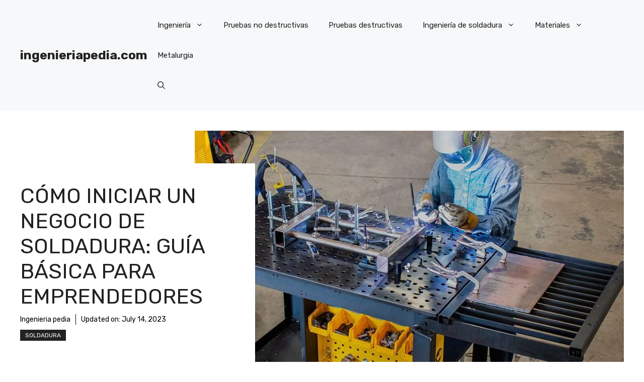

--- FILE ---
content_type: text/html; charset=UTF-8
request_url: https://ingenieriapedia.com/como-iniciar-un-negocio-de-soldadura/
body_size: 34281
content:
<!DOCTYPE html><html lang="en-US" prefix="og: https://ogp.me/ns#"><head><meta charset="UTF-8"/>
<script>var __ezHttpConsent={setByCat:function(src,tagType,attributes,category,force,customSetScriptFn=null){var setScript=function(){if(force||window.ezTcfConsent[category]){if(typeof customSetScriptFn==='function'){customSetScriptFn();}else{var scriptElement=document.createElement(tagType);scriptElement.src=src;attributes.forEach(function(attr){for(var key in attr){if(attr.hasOwnProperty(key)){scriptElement.setAttribute(key,attr[key]);}}});var firstScript=document.getElementsByTagName(tagType)[0];firstScript.parentNode.insertBefore(scriptElement,firstScript);}}};if(force||(window.ezTcfConsent&&window.ezTcfConsent.loaded)){setScript();}else if(typeof getEzConsentData==="function"){getEzConsentData().then(function(ezTcfConsent){if(ezTcfConsent&&ezTcfConsent.loaded){setScript();}else{console.error("cannot get ez consent data");force=true;setScript();}});}else{force=true;setScript();console.error("getEzConsentData is not a function");}},};</script>
<script>var ezTcfConsent=window.ezTcfConsent?window.ezTcfConsent:{loaded:false,store_info:false,develop_and_improve_services:false,measure_ad_performance:false,measure_content_performance:false,select_basic_ads:false,create_ad_profile:false,select_personalized_ads:false,create_content_profile:false,select_personalized_content:false,understand_audiences:false,use_limited_data_to_select_content:false,};function getEzConsentData(){return new Promise(function(resolve){document.addEventListener("ezConsentEvent",function(event){var ezTcfConsent=event.detail.ezTcfConsent;resolve(ezTcfConsent);});});}</script>
<script>if(typeof _setEzCookies!=='function'){function _setEzCookies(ezConsentData){var cookies=window.ezCookieQueue;for(var i=0;i<cookies.length;i++){var cookie=cookies[i];if(ezConsentData&&ezConsentData.loaded&&ezConsentData[cookie.tcfCategory]){document.cookie=cookie.name+"="+cookie.value;}}}}
window.ezCookieQueue=window.ezCookieQueue||[];if(typeof addEzCookies!=='function'){function addEzCookies(arr){window.ezCookieQueue=[...window.ezCookieQueue,...arr];}}
addEzCookies([]);if(window.ezTcfConsent&&window.ezTcfConsent.loaded){_setEzCookies(window.ezTcfConsent);}else if(typeof getEzConsentData==="function"){getEzConsentData().then(function(ezTcfConsent){if(ezTcfConsent&&ezTcfConsent.loaded){_setEzCookies(window.ezTcfConsent);}else{console.error("cannot get ez consent data");_setEzCookies(window.ezTcfConsent);}});}else{console.error("getEzConsentData is not a function");_setEzCookies(window.ezTcfConsent);}</script>
<script data-ezscrex='false' data-cfasync='false' data-pagespeed-no-defer>var __ez=__ez||{};__ez.stms=Date.now();__ez.evt={};__ez.script={};__ez.ck=__ez.ck||{};__ez.template={};__ez.template.isOrig=true;window.__ezScriptHost="//www.ezojs.com";__ez.queue=__ez.queue||function(){var e=0,i=0,t=[],n=!1,o=[],r=[],s=!0,a=function(e,i,n,o,r,s,a){var l=arguments.length>7&&void 0!==arguments[7]?arguments[7]:window,d=this;this.name=e,this.funcName=i,this.parameters=null===n?null:w(n)?n:[n],this.isBlock=o,this.blockedBy=r,this.deleteWhenComplete=s,this.isError=!1,this.isComplete=!1,this.isInitialized=!1,this.proceedIfError=a,this.fWindow=l,this.isTimeDelay=!1,this.process=function(){f("... func = "+e),d.isInitialized=!0,d.isComplete=!0,f("... func.apply: "+e);var i=d.funcName.split("."),n=null,o=this.fWindow||window;i.length>3||(n=3===i.length?o[i[0]][i[1]][i[2]]:2===i.length?o[i[0]][i[1]]:o[d.funcName]),null!=n&&n.apply(null,this.parameters),!0===d.deleteWhenComplete&&delete t[e],!0===d.isBlock&&(f("----- F'D: "+d.name),m())}},l=function(e,i,t,n,o,r,s){var a=arguments.length>7&&void 0!==arguments[7]?arguments[7]:window,l=this;this.name=e,this.path=i,this.async=o,this.defer=r,this.isBlock=t,this.blockedBy=n,this.isInitialized=!1,this.isError=!1,this.isComplete=!1,this.proceedIfError=s,this.fWindow=a,this.isTimeDelay=!1,this.isPath=function(e){return"/"===e[0]&&"/"!==e[1]},this.getSrc=function(e){return void 0!==window.__ezScriptHost&&this.isPath(e)&&"banger.js"!==this.name?window.__ezScriptHost+e:e},this.process=function(){l.isInitialized=!0,f("... file = "+e);var i=this.fWindow?this.fWindow.document:document,t=i.createElement("script");t.src=this.getSrc(this.path),!0===o?t.async=!0:!0===r&&(t.defer=!0),t.onerror=function(){var e={url:window.location.href,name:l.name,path:l.path,user_agent:window.navigator.userAgent};"undefined"!=typeof _ezaq&&(e.pageview_id=_ezaq.page_view_id);var i=encodeURIComponent(JSON.stringify(e)),t=new XMLHttpRequest;t.open("GET","//g.ezoic.net/ezqlog?d="+i,!0),t.send(),f("----- ERR'D: "+l.name),l.isError=!0,!0===l.isBlock&&m()},t.onreadystatechange=t.onload=function(){var e=t.readyState;f("----- F'D: "+l.name),e&&!/loaded|complete/.test(e)||(l.isComplete=!0,!0===l.isBlock&&m())},i.getElementsByTagName("head")[0].appendChild(t)}},d=function(e,i){this.name=e,this.path="",this.async=!1,this.defer=!1,this.isBlock=!1,this.blockedBy=[],this.isInitialized=!0,this.isError=!1,this.isComplete=i,this.proceedIfError=!1,this.isTimeDelay=!1,this.process=function(){}};function c(e,i,n,s,a,d,c,u,f){var m=new l(e,i,n,s,a,d,c,f);!0===u?o[e]=m:r[e]=m,t[e]=m,h(m)}function h(e){!0!==u(e)&&0!=s&&e.process()}function u(e){if(!0===e.isTimeDelay&&!1===n)return f(e.name+" blocked = TIME DELAY!"),!0;if(w(e.blockedBy))for(var i=0;i<e.blockedBy.length;i++){var o=e.blockedBy[i];if(!1===t.hasOwnProperty(o))return f(e.name+" blocked = "+o),!0;if(!0===e.proceedIfError&&!0===t[o].isError)return!1;if(!1===t[o].isComplete)return f(e.name+" blocked = "+o),!0}return!1}function f(e){var i=window.location.href,t=new RegExp("[?&]ezq=([^&#]*)","i").exec(i);"1"===(t?t[1]:null)&&console.debug(e)}function m(){++e>200||(f("let's go"),p(o),p(r))}function p(e){for(var i in e)if(!1!==e.hasOwnProperty(i)){var t=e[i];!0===t.isComplete||u(t)||!0===t.isInitialized||!0===t.isError?!0===t.isError?f(t.name+": error"):!0===t.isComplete?f(t.name+": complete already"):!0===t.isInitialized&&f(t.name+": initialized already"):t.process()}}function w(e){return"[object Array]"==Object.prototype.toString.call(e)}return window.addEventListener("load",(function(){setTimeout((function(){n=!0,f("TDELAY -----"),m()}),5e3)}),!1),{addFile:c,addFileOnce:function(e,i,n,o,r,s,a,l,d){t[e]||c(e,i,n,o,r,s,a,l,d)},addDelayFile:function(e,i){var n=new l(e,i,!1,[],!1,!1,!0);n.isTimeDelay=!0,f(e+" ...  FILE! TDELAY"),r[e]=n,t[e]=n,h(n)},addFunc:function(e,n,s,l,d,c,u,f,m,p){!0===c&&(e=e+"_"+i++);var w=new a(e,n,s,l,d,u,f,p);!0===m?o[e]=w:r[e]=w,t[e]=w,h(w)},addDelayFunc:function(e,i,n){var o=new a(e,i,n,!1,[],!0,!0);o.isTimeDelay=!0,f(e+" ...  FUNCTION! TDELAY"),r[e]=o,t[e]=o,h(o)},items:t,processAll:m,setallowLoad:function(e){s=e},markLoaded:function(e){if(e&&0!==e.length){if(e in t){var i=t[e];!0===i.isComplete?f(i.name+" "+e+": error loaded duplicate"):(i.isComplete=!0,i.isInitialized=!0)}else t[e]=new d(e,!0);f("markLoaded dummyfile: "+t[e].name)}},logWhatsBlocked:function(){for(var e in t)!1!==t.hasOwnProperty(e)&&u(t[e])}}}();__ez.evt.add=function(e,t,n){e.addEventListener?e.addEventListener(t,n,!1):e.attachEvent?e.attachEvent("on"+t,n):e["on"+t]=n()},__ez.evt.remove=function(e,t,n){e.removeEventListener?e.removeEventListener(t,n,!1):e.detachEvent?e.detachEvent("on"+t,n):delete e["on"+t]};__ez.script.add=function(e){var t=document.createElement("script");t.src=e,t.async=!0,t.type="text/javascript",document.getElementsByTagName("head")[0].appendChild(t)};__ez.dot=__ez.dot||{};__ez.queue.addFileOnce('/detroitchicago/boise.js', '//go.ezodn.com/detroitchicago/boise.js?gcb=195-0&cb=5', true, [], true, false, true, false);__ez.queue.addFileOnce('/parsonsmaize/abilene.js', '//go.ezodn.com/parsonsmaize/abilene.js?gcb=195-0&cb=b20dfef28c', true, [], true, false, true, false);__ez.queue.addFileOnce('/parsonsmaize/mulvane.js', '//go.ezodn.com/parsonsmaize/mulvane.js?gcb=195-0&cb=e75e48eec0', true, ['/parsonsmaize/abilene.js'], true, false, true, false);__ez.queue.addFileOnce('/detroitchicago/birmingham.js', '//go.ezodn.com/detroitchicago/birmingham.js?gcb=195-0&cb=539c47377c', true, ['/parsonsmaize/abilene.js'], true, false, true, false);</script>
<script data-ezscrex="false" type="text/javascript" data-cfasync="false">window._ezaq = Object.assign({"ad_cache_level":0,"adpicker_placement_cnt":0,"ai_placeholder_cache_level":0,"ai_placeholder_placement_cnt":-1,"article_category":"Soldadura","author":"Ingenieria pedia","domain":"ingenieriapedia.com","domain_id":463341,"ezcache_level":0,"ezcache_skip_code":0,"has_bad_image":0,"has_bad_words":0,"is_sitespeed":0,"lt_cache_level":0,"publish_date":"2023-03-28","response_size":102854,"response_size_orig":96994,"response_time_orig":0,"template_id":5,"url":"https://ingenieriapedia.com/como-iniciar-un-negocio-de-soldadura/","word_count":0,"worst_bad_word_level":0}, typeof window._ezaq !== "undefined" ? window._ezaq : {});__ez.queue.markLoaded('ezaqBaseReady');</script>
<script type='text/javascript' data-ezscrex='false' data-cfasync='false'>
window.ezAnalyticsStatic = true;
window._ez_send_requests_through_ezoic = true;window.ezWp = true;
function analyticsAddScript(script) {
	var ezDynamic = document.createElement('script');
	ezDynamic.type = 'text/javascript';
	ezDynamic.innerHTML = script;
	document.head.appendChild(ezDynamic);
}
function getCookiesWithPrefix() {
    var allCookies = document.cookie.split(';');
    var cookiesWithPrefix = {};

    for (var i = 0; i < allCookies.length; i++) {
        var cookie = allCookies[i].trim();

        for (var j = 0; j < arguments.length; j++) {
            var prefix = arguments[j];
            if (cookie.indexOf(prefix) === 0) {
                var cookieParts = cookie.split('=');
                var cookieName = cookieParts[0];
                var cookieValue = cookieParts.slice(1).join('=');
                cookiesWithPrefix[cookieName] = decodeURIComponent(cookieValue);
                break; // Once matched, no need to check other prefixes
            }
        }
    }

    return cookiesWithPrefix;
}
function productAnalytics() {
	var d = {"dhh":"//go.ezodn.com","pr":[6],"omd5":"93291103674f874712b88b1f732f65e2","nar":"risk score"};
	d.u = _ezaq.url;
	d.p = _ezaq.page_view_id;
	d.v = _ezaq.visit_uuid;
	d.ab = _ezaq.ab_test_id;
	d.e = JSON.stringify(_ezaq);
	d.ref = document.referrer;
	d.c = getCookiesWithPrefix('active_template', 'ez', 'lp_');
	if(typeof ez_utmParams !== 'undefined') {
		d.utm = ez_utmParams;
	}

	var dataText = JSON.stringify(d);
	var xhr = new XMLHttpRequest();
	xhr.open('POST','//g.ezoic.net/ezais/analytics?cb=1', true);
	xhr.onload = function () {
		if (xhr.status!=200) {
            return;
		}

        if(document.readyState !== 'loading') {
            analyticsAddScript(xhr.response);
            return;
        }

        var eventFunc = function() {
            if(document.readyState === 'loading') {
                return;
            }
            document.removeEventListener('readystatechange', eventFunc, false);
            analyticsAddScript(xhr.response);
        };

        document.addEventListener('readystatechange', eventFunc, false);
	};
	xhr.setRequestHeader('Content-Type','text/plain');
	xhr.send(dataText);
}
__ez.queue.addFunc("productAnalytics", "productAnalytics", null, true, ['ezaqBaseReady'], false, false, false, true);
</script><base href="https://ingenieriapedia.com/como-iniciar-un-negocio-de-soldadura/"/>
	
		<style>img:is([sizes="auto" i], [sizes^="auto," i]) { contain-intrinsic-size: 3000px 1500px }</style>
	<meta name="viewport" content="width=device-width, initial-scale=1"/>
<!-- Search Engine Optimization by Rank Math - https://rankmath.com/ -->
<title>Cómo iniciar un negocio de soldadura: guía básica para emprendedores</title>
<meta name="description" content="La soldadura es una habilidad esencial en la industria de la construcción, manufactura y reparación. Si eres un soldador experimentado y tienes ganas de"/>
<meta name="robots" content="follow, index, max-snippet:-1, max-video-preview:-1, max-image-preview:large"/>
<link rel="canonical" href="https://ingenieriapedia.com/como-iniciar-un-negocio-de-soldadura/"/>
<meta property="og:locale" content="en_US"/>
<meta property="og:type" content="article"/>
<meta property="og:title" content="Cómo iniciar un negocio de soldadura: guía básica para emprendedores"/>
<meta property="og:description" content="La soldadura es una habilidad esencial en la industria de la construcción, manufactura y reparación. Si eres un soldador experimentado y tienes ganas de"/>
<meta property="og:url" content="https://ingenieriapedia.com/como-iniciar-un-negocio-de-soldadura/"/>
<meta property="og:site_name" content="ingenieriapedia.com"/>
<meta property="article:section" content="Soldadura"/>
<meta property="og:updated_time" content="2023-07-14T19:08:18+00:00"/>
<meta property="og:image" content="https://ingenieriapedia.com/wp-content/uploads/2023/03/Como-iniciar-un-negocio-de-soldadura.jpg"/>
<meta property="og:image:secure_url" content="https://ingenieriapedia.com/wp-content/uploads/2023/03/Como-iniciar-un-negocio-de-soldadura.jpg"/>
<meta property="og:image:width" content="800"/>
<meta property="og:image:height" content="500"/>
<meta property="og:image:alt" content="Cómo iniciar un negocio de soldadura: guía básica para emprendedores"/>
<meta property="og:image:type" content="image/jpeg"/>
<meta property="article:published_time" content="2023-03-28T13:54:30+00:00"/>
<meta property="article:modified_time" content="2023-07-14T19:08:18+00:00"/>
<meta name="twitter:card" content="summary_large_image"/>
<meta name="twitter:title" content="Cómo iniciar un negocio de soldadura: guía básica para emprendedores"/>
<meta name="twitter:description" content="La soldadura es una habilidad esencial en la industria de la construcción, manufactura y reparación. Si eres un soldador experimentado y tienes ganas de"/>
<meta name="twitter:image" content="https://ingenieriapedia.com/wp-content/uploads/2023/03/Como-iniciar-un-negocio-de-soldadura.jpg"/>
<meta name="twitter:label1" content="Written by"/>
<meta name="twitter:data1" content="Ingenieria pedia"/>
<meta name="twitter:label2" content="Time to read"/>
<meta name="twitter:data2" content="6 minutes"/>
<script type="application/ld+json" class="rank-math-schema">{"@context":"https://schema.org","@graph":[{"@type":["Person","Organization"],"@id":"https://ingenieriapedia.com/#person","name":"wcsindialive@gmail.com"},{"@type":"WebSite","@id":"https://ingenieriapedia.com/#website","url":"https://ingenieriapedia.com","name":"ingenieriapedia.com","publisher":{"@id":"https://ingenieriapedia.com/#person"},"inLanguage":"en-US"},{"@type":"ImageObject","@id":"https://ingenieriapedia.com/wp-content/uploads/2023/03/Como-iniciar-un-negocio-de-soldadura.jpg","url":"https://ingenieriapedia.com/wp-content/uploads/2023/03/Como-iniciar-un-negocio-de-soldadura.jpg","width":"800","height":"500","inLanguage":"en-US"},{"@type":"BreadcrumbList","@id":"https://ingenieriapedia.com/como-iniciar-un-negocio-de-soldadura/#breadcrumb","itemListElement":[{"@type":"ListItem","position":"1","item":{"@id":"https://ingenieriapedia.com","name":"Home"}},{"@type":"ListItem","position":"2","item":{"@id":"https://ingenieriapedia.com/category/ingenieria-de-soldadura/soldadura/","name":"Soldadura"}},{"@type":"ListItem","position":"3","item":{"@id":"https://ingenieriapedia.com/como-iniciar-un-negocio-de-soldadura/","name":"C\u00f3mo iniciar un negocio de soldadura: gu\u00eda b\u00e1sica para emprendedores"}}]},{"@type":"WebPage","@id":"https://ingenieriapedia.com/como-iniciar-un-negocio-de-soldadura/#webpage","url":"https://ingenieriapedia.com/como-iniciar-un-negocio-de-soldadura/","name":"C\u00f3mo iniciar un negocio de soldadura: gu\u00eda b\u00e1sica para emprendedores","datePublished":"2023-03-28T13:54:30+00:00","dateModified":"2023-07-14T19:08:18+00:00","isPartOf":{"@id":"https://ingenieriapedia.com/#website"},"primaryImageOfPage":{"@id":"https://ingenieriapedia.com/wp-content/uploads/2023/03/Como-iniciar-un-negocio-de-soldadura.jpg"},"inLanguage":"en-US","breadcrumb":{"@id":"https://ingenieriapedia.com/como-iniciar-un-negocio-de-soldadura/#breadcrumb"}},{"@type":"Person","@id":"https://ingenieriapedia.com/author/wcsindialivegmail-com/","name":"Ingenieria pedia","description":"Soy un experto en ingenier\u00eda con m\u00e1s de 20 a\u00f1os de experiencia en soldadura, pruebas no destructivas y ingenier\u00eda mec\u00e1nica. Mi objetivo como autor en Ingenieriapedia es compartir conocimientos precisos y relevantes en estos campos para ayudar a la comunidad de ingenieros.","url":"https://ingenieriapedia.com/author/wcsindialivegmail-com/","image":{"@type":"ImageObject","@id":"https://secure.gravatar.com/avatar/b8daa3204b6a415936309c3d674e8c82?s=96&amp;d=mm&amp;r=g","url":"https://secure.gravatar.com/avatar/b8daa3204b6a415936309c3d674e8c82?s=96&amp;d=mm&amp;r=g","caption":"Ingenieria pedia","inLanguage":"en-US"},"sameAs":["https://ingenieriapedia.com"]},{"@type":"BlogPosting","headline":"C\u00f3mo iniciar un negocio de soldadura: gu\u00eda b\u00e1sica para emprendedores","datePublished":"2023-03-28T13:54:30+00:00","dateModified":"2023-07-14T19:08:18+00:00","articleSection":"Soldadura","author":{"@id":"https://ingenieriapedia.com/author/wcsindialivegmail-com/","name":"Ingenieria pedia"},"publisher":{"@id":"https://ingenieriapedia.com/#person"},"description":"La soldadura es una habilidad esencial en la industria de la construcci\u00f3n, manufactura y reparaci\u00f3n. Si eres un soldador experimentado y tienes ganas de","name":"C\u00f3mo iniciar un negocio de soldadura: gu\u00eda b\u00e1sica para emprendedores","@id":"https://ingenieriapedia.com/como-iniciar-un-negocio-de-soldadura/#richSnippet","isPartOf":{"@id":"https://ingenieriapedia.com/como-iniciar-un-negocio-de-soldadura/#webpage"},"image":{"@id":"https://ingenieriapedia.com/wp-content/uploads/2023/03/Como-iniciar-un-negocio-de-soldadura.jpg"},"inLanguage":"en-US","mainEntityOfPage":{"@id":"https://ingenieriapedia.com/como-iniciar-un-negocio-de-soldadura/#webpage"}}]}</script>
<!-- /Rank Math WordPress SEO plugin -->

<link href="https://fonts.gstatic.com" crossorigin="" rel="preconnect"/>
<link href="https://fonts.googleapis.com" crossorigin="" rel="preconnect"/>
<script>
window._wpemojiSettings = {"baseUrl":"https:\/\/s.w.org\/images\/core\/emoji\/15.0.3\/72x72\/","ext":".png","svgUrl":"https:\/\/s.w.org\/images\/core\/emoji\/15.0.3\/svg\/","svgExt":".svg","source":{"concatemoji":"https:\/\/ingenieriapedia.com\/wp-includes\/js\/wp-emoji-release.min.js?ver=6.7.4"}};
/*! This file is auto-generated */
!function(i,n){var o,s,e;function c(e){try{var t={supportTests:e,timestamp:(new Date).valueOf()};sessionStorage.setItem(o,JSON.stringify(t))}catch(e){}}function p(e,t,n){e.clearRect(0,0,e.canvas.width,e.canvas.height),e.fillText(t,0,0);var t=new Uint32Array(e.getImageData(0,0,e.canvas.width,e.canvas.height).data),r=(e.clearRect(0,0,e.canvas.width,e.canvas.height),e.fillText(n,0,0),new Uint32Array(e.getImageData(0,0,e.canvas.width,e.canvas.height).data));return t.every(function(e,t){return e===r[t]})}function u(e,t,n){switch(t){case"flag":return n(e,"\ud83c\udff3\ufe0f\u200d\u26a7\ufe0f","\ud83c\udff3\ufe0f\u200b\u26a7\ufe0f")?!1:!n(e,"\ud83c\uddfa\ud83c\uddf3","\ud83c\uddfa\u200b\ud83c\uddf3")&&!n(e,"\ud83c\udff4\udb40\udc67\udb40\udc62\udb40\udc65\udb40\udc6e\udb40\udc67\udb40\udc7f","\ud83c\udff4\u200b\udb40\udc67\u200b\udb40\udc62\u200b\udb40\udc65\u200b\udb40\udc6e\u200b\udb40\udc67\u200b\udb40\udc7f");case"emoji":return!n(e,"\ud83d\udc26\u200d\u2b1b","\ud83d\udc26\u200b\u2b1b")}return!1}function f(e,t,n){var r="undefined"!=typeof WorkerGlobalScope&&self instanceof WorkerGlobalScope?new OffscreenCanvas(300,150):i.createElement("canvas"),a=r.getContext("2d",{willReadFrequently:!0}),o=(a.textBaseline="top",a.font="600 32px Arial",{});return e.forEach(function(e){o[e]=t(a,e,n)}),o}function t(e){var t=i.createElement("script");t.src=e,t.defer=!0,i.head.appendChild(t)}"undefined"!=typeof Promise&&(o="wpEmojiSettingsSupports",s=["flag","emoji"],n.supports={everything:!0,everythingExceptFlag:!0},e=new Promise(function(e){i.addEventListener("DOMContentLoaded",e,{once:!0})}),new Promise(function(t){var n=function(){try{var e=JSON.parse(sessionStorage.getItem(o));if("object"==typeof e&&"number"==typeof e.timestamp&&(new Date).valueOf()<e.timestamp+604800&&"object"==typeof e.supportTests)return e.supportTests}catch(e){}return null}();if(!n){if("undefined"!=typeof Worker&&"undefined"!=typeof OffscreenCanvas&&"undefined"!=typeof URL&&URL.createObjectURL&&"undefined"!=typeof Blob)try{var e="postMessage("+f.toString()+"("+[JSON.stringify(s),u.toString(),p.toString()].join(",")+"));",r=new Blob([e],{type:"text/javascript"}),a=new Worker(URL.createObjectURL(r),{name:"wpTestEmojiSupports"});return void(a.onmessage=function(e){c(n=e.data),a.terminate(),t(n)})}catch(e){}c(n=f(s,u,p))}t(n)}).then(function(e){for(var t in e)n.supports[t]=e[t],n.supports.everything=n.supports.everything&&n.supports[t],"flag"!==t&&(n.supports.everythingExceptFlag=n.supports.everythingExceptFlag&&n.supports[t]);n.supports.everythingExceptFlag=n.supports.everythingExceptFlag&&!n.supports.flag,n.DOMReady=!1,n.readyCallback=function(){n.DOMReady=!0}}).then(function(){return e}).then(function(){var e;n.supports.everything||(n.readyCallback(),(e=n.source||{}).concatemoji?t(e.concatemoji):e.wpemoji&&e.twemoji&&(t(e.twemoji),t(e.wpemoji)))}))}((window,document),window._wpemojiSettings);
</script>
<style id="wp-emoji-styles-inline-css">

	img.wp-smiley, img.emoji {
		display: inline !important;
		border: none !important;
		box-shadow: none !important;
		height: 1em !important;
		width: 1em !important;
		margin: 0 0.07em !important;
		vertical-align: -0.1em !important;
		background: none !important;
		padding: 0 !important;
	}
</style>
<link rel="stylesheet" id="wp-block-library-css" href="https://ingenieriapedia.com/wp-includes/css/dist/block-library/style.min.css?ver=6.7.4" media="all"/>
<style id="classic-theme-styles-inline-css">
/*! This file is auto-generated */
.wp-block-button__link{color:#fff;background-color:#32373c;border-radius:9999px;box-shadow:none;text-decoration:none;padding:calc(.667em + 2px) calc(1.333em + 2px);font-size:1.125em}.wp-block-file__button{background:#32373c;color:#fff;text-decoration:none}
</style>
<style id="global-styles-inline-css">
:root{--wp--preset--aspect-ratio--square: 1;--wp--preset--aspect-ratio--4-3: 4/3;--wp--preset--aspect-ratio--3-4: 3/4;--wp--preset--aspect-ratio--3-2: 3/2;--wp--preset--aspect-ratio--2-3: 2/3;--wp--preset--aspect-ratio--16-9: 16/9;--wp--preset--aspect-ratio--9-16: 9/16;--wp--preset--color--black: #000000;--wp--preset--color--cyan-bluish-gray: #abb8c3;--wp--preset--color--white: #ffffff;--wp--preset--color--pale-pink: #f78da7;--wp--preset--color--vivid-red: #cf2e2e;--wp--preset--color--luminous-vivid-orange: #ff6900;--wp--preset--color--luminous-vivid-amber: #fcb900;--wp--preset--color--light-green-cyan: #7bdcb5;--wp--preset--color--vivid-green-cyan: #00d084;--wp--preset--color--pale-cyan-blue: #8ed1fc;--wp--preset--color--vivid-cyan-blue: #0693e3;--wp--preset--color--vivid-purple: #9b51e0;--wp--preset--color--contrast: var(--contrast);--wp--preset--color--contrast-2: var(--contrast-2);--wp--preset--color--contrast-3: var(--contrast-3);--wp--preset--color--base: var(--base);--wp--preset--color--base-2: var(--base-2);--wp--preset--color--base-3: var(--base-3);--wp--preset--color--accent: var(--accent);--wp--preset--color--accent-2: var(--accent-2);--wp--preset--gradient--vivid-cyan-blue-to-vivid-purple: linear-gradient(135deg,rgba(6,147,227,1) 0%,rgb(155,81,224) 100%);--wp--preset--gradient--light-green-cyan-to-vivid-green-cyan: linear-gradient(135deg,rgb(122,220,180) 0%,rgb(0,208,130) 100%);--wp--preset--gradient--luminous-vivid-amber-to-luminous-vivid-orange: linear-gradient(135deg,rgba(252,185,0,1) 0%,rgba(255,105,0,1) 100%);--wp--preset--gradient--luminous-vivid-orange-to-vivid-red: linear-gradient(135deg,rgba(255,105,0,1) 0%,rgb(207,46,46) 100%);--wp--preset--gradient--very-light-gray-to-cyan-bluish-gray: linear-gradient(135deg,rgb(238,238,238) 0%,rgb(169,184,195) 100%);--wp--preset--gradient--cool-to-warm-spectrum: linear-gradient(135deg,rgb(74,234,220) 0%,rgb(151,120,209) 20%,rgb(207,42,186) 40%,rgb(238,44,130) 60%,rgb(251,105,98) 80%,rgb(254,248,76) 100%);--wp--preset--gradient--blush-light-purple: linear-gradient(135deg,rgb(255,206,236) 0%,rgb(152,150,240) 100%);--wp--preset--gradient--blush-bordeaux: linear-gradient(135deg,rgb(254,205,165) 0%,rgb(254,45,45) 50%,rgb(107,0,62) 100%);--wp--preset--gradient--luminous-dusk: linear-gradient(135deg,rgb(255,203,112) 0%,rgb(199,81,192) 50%,rgb(65,88,208) 100%);--wp--preset--gradient--pale-ocean: linear-gradient(135deg,rgb(255,245,203) 0%,rgb(182,227,212) 50%,rgb(51,167,181) 100%);--wp--preset--gradient--electric-grass: linear-gradient(135deg,rgb(202,248,128) 0%,rgb(113,206,126) 100%);--wp--preset--gradient--midnight: linear-gradient(135deg,rgb(2,3,129) 0%,rgb(40,116,252) 100%);--wp--preset--font-size--small: 13px;--wp--preset--font-size--medium: 20px;--wp--preset--font-size--large: 36px;--wp--preset--font-size--x-large: 42px;--wp--preset--spacing--20: 0.44rem;--wp--preset--spacing--30: 0.67rem;--wp--preset--spacing--40: 1rem;--wp--preset--spacing--50: 1.5rem;--wp--preset--spacing--60: 2.25rem;--wp--preset--spacing--70: 3.38rem;--wp--preset--spacing--80: 5.06rem;--wp--preset--shadow--natural: 6px 6px 9px rgba(0, 0, 0, 0.2);--wp--preset--shadow--deep: 12px 12px 50px rgba(0, 0, 0, 0.4);--wp--preset--shadow--sharp: 6px 6px 0px rgba(0, 0, 0, 0.2);--wp--preset--shadow--outlined: 6px 6px 0px -3px rgba(255, 255, 255, 1), 6px 6px rgba(0, 0, 0, 1);--wp--preset--shadow--crisp: 6px 6px 0px rgba(0, 0, 0, 1);}:where(.is-layout-flex){gap: 0.5em;}:where(.is-layout-grid){gap: 0.5em;}body .is-layout-flex{display: flex;}.is-layout-flex{flex-wrap: wrap;align-items: center;}.is-layout-flex > :is(*, div){margin: 0;}body .is-layout-grid{display: grid;}.is-layout-grid > :is(*, div){margin: 0;}:where(.wp-block-columns.is-layout-flex){gap: 2em;}:where(.wp-block-columns.is-layout-grid){gap: 2em;}:where(.wp-block-post-template.is-layout-flex){gap: 1.25em;}:where(.wp-block-post-template.is-layout-grid){gap: 1.25em;}.has-black-color{color: var(--wp--preset--color--black) !important;}.has-cyan-bluish-gray-color{color: var(--wp--preset--color--cyan-bluish-gray) !important;}.has-white-color{color: var(--wp--preset--color--white) !important;}.has-pale-pink-color{color: var(--wp--preset--color--pale-pink) !important;}.has-vivid-red-color{color: var(--wp--preset--color--vivid-red) !important;}.has-luminous-vivid-orange-color{color: var(--wp--preset--color--luminous-vivid-orange) !important;}.has-luminous-vivid-amber-color{color: var(--wp--preset--color--luminous-vivid-amber) !important;}.has-light-green-cyan-color{color: var(--wp--preset--color--light-green-cyan) !important;}.has-vivid-green-cyan-color{color: var(--wp--preset--color--vivid-green-cyan) !important;}.has-pale-cyan-blue-color{color: var(--wp--preset--color--pale-cyan-blue) !important;}.has-vivid-cyan-blue-color{color: var(--wp--preset--color--vivid-cyan-blue) !important;}.has-vivid-purple-color{color: var(--wp--preset--color--vivid-purple) !important;}.has-black-background-color{background-color: var(--wp--preset--color--black) !important;}.has-cyan-bluish-gray-background-color{background-color: var(--wp--preset--color--cyan-bluish-gray) !important;}.has-white-background-color{background-color: var(--wp--preset--color--white) !important;}.has-pale-pink-background-color{background-color: var(--wp--preset--color--pale-pink) !important;}.has-vivid-red-background-color{background-color: var(--wp--preset--color--vivid-red) !important;}.has-luminous-vivid-orange-background-color{background-color: var(--wp--preset--color--luminous-vivid-orange) !important;}.has-luminous-vivid-amber-background-color{background-color: var(--wp--preset--color--luminous-vivid-amber) !important;}.has-light-green-cyan-background-color{background-color: var(--wp--preset--color--light-green-cyan) !important;}.has-vivid-green-cyan-background-color{background-color: var(--wp--preset--color--vivid-green-cyan) !important;}.has-pale-cyan-blue-background-color{background-color: var(--wp--preset--color--pale-cyan-blue) !important;}.has-vivid-cyan-blue-background-color{background-color: var(--wp--preset--color--vivid-cyan-blue) !important;}.has-vivid-purple-background-color{background-color: var(--wp--preset--color--vivid-purple) !important;}.has-black-border-color{border-color: var(--wp--preset--color--black) !important;}.has-cyan-bluish-gray-border-color{border-color: var(--wp--preset--color--cyan-bluish-gray) !important;}.has-white-border-color{border-color: var(--wp--preset--color--white) !important;}.has-pale-pink-border-color{border-color: var(--wp--preset--color--pale-pink) !important;}.has-vivid-red-border-color{border-color: var(--wp--preset--color--vivid-red) !important;}.has-luminous-vivid-orange-border-color{border-color: var(--wp--preset--color--luminous-vivid-orange) !important;}.has-luminous-vivid-amber-border-color{border-color: var(--wp--preset--color--luminous-vivid-amber) !important;}.has-light-green-cyan-border-color{border-color: var(--wp--preset--color--light-green-cyan) !important;}.has-vivid-green-cyan-border-color{border-color: var(--wp--preset--color--vivid-green-cyan) !important;}.has-pale-cyan-blue-border-color{border-color: var(--wp--preset--color--pale-cyan-blue) !important;}.has-vivid-cyan-blue-border-color{border-color: var(--wp--preset--color--vivid-cyan-blue) !important;}.has-vivid-purple-border-color{border-color: var(--wp--preset--color--vivid-purple) !important;}.has-vivid-cyan-blue-to-vivid-purple-gradient-background{background: var(--wp--preset--gradient--vivid-cyan-blue-to-vivid-purple) !important;}.has-light-green-cyan-to-vivid-green-cyan-gradient-background{background: var(--wp--preset--gradient--light-green-cyan-to-vivid-green-cyan) !important;}.has-luminous-vivid-amber-to-luminous-vivid-orange-gradient-background{background: var(--wp--preset--gradient--luminous-vivid-amber-to-luminous-vivid-orange) !important;}.has-luminous-vivid-orange-to-vivid-red-gradient-background{background: var(--wp--preset--gradient--luminous-vivid-orange-to-vivid-red) !important;}.has-very-light-gray-to-cyan-bluish-gray-gradient-background{background: var(--wp--preset--gradient--very-light-gray-to-cyan-bluish-gray) !important;}.has-cool-to-warm-spectrum-gradient-background{background: var(--wp--preset--gradient--cool-to-warm-spectrum) !important;}.has-blush-light-purple-gradient-background{background: var(--wp--preset--gradient--blush-light-purple) !important;}.has-blush-bordeaux-gradient-background{background: var(--wp--preset--gradient--blush-bordeaux) !important;}.has-luminous-dusk-gradient-background{background: var(--wp--preset--gradient--luminous-dusk) !important;}.has-pale-ocean-gradient-background{background: var(--wp--preset--gradient--pale-ocean) !important;}.has-electric-grass-gradient-background{background: var(--wp--preset--gradient--electric-grass) !important;}.has-midnight-gradient-background{background: var(--wp--preset--gradient--midnight) !important;}.has-small-font-size{font-size: var(--wp--preset--font-size--small) !important;}.has-medium-font-size{font-size: var(--wp--preset--font-size--medium) !important;}.has-large-font-size{font-size: var(--wp--preset--font-size--large) !important;}.has-x-large-font-size{font-size: var(--wp--preset--font-size--x-large) !important;}
:where(.wp-block-post-template.is-layout-flex){gap: 1.25em;}:where(.wp-block-post-template.is-layout-grid){gap: 1.25em;}
:where(.wp-block-columns.is-layout-flex){gap: 2em;}:where(.wp-block-columns.is-layout-grid){gap: 2em;}
:root :where(.wp-block-pullquote){font-size: 1.5em;line-height: 1.6;}
</style>
<link rel="stylesheet" id="ez-toc-css" href="https://ingenieriapedia.com/wp-content/plugins/easy-table-of-contents/assets/css/screen.min.css?ver=2.0.73" media="all"/>
<style id="ez-toc-inline-css">
div#ez-toc-container .ez-toc-title {font-size: 120%;}div#ez-toc-container .ez-toc-title {font-weight: 500;}div#ez-toc-container ul li {font-size: 95%;}div#ez-toc-container ul li {font-weight: 500;}div#ez-toc-container nav ul ul li {font-size: 90%;}
.ez-toc-container-direction {direction: ltr;}.ez-toc-counter ul{counter-reset: item ;}.ez-toc-counter nav ul li a::before {content: counters(item, '.', decimal) '. ';display: inline-block;counter-increment: item;flex-grow: 0;flex-shrink: 0;margin-right: .2em; float: left; }.ez-toc-widget-direction {direction: ltr;}.ez-toc-widget-container ul{counter-reset: item ;}.ez-toc-widget-container nav ul li a::before {content: counters(item, '.', decimal) '. ';display: inline-block;counter-increment: item;flex-grow: 0;flex-shrink: 0;margin-right: .2em; float: left; }
</style>
<link rel="stylesheet" id="generate-widget-areas-css" href="https://ingenieriapedia.com/wp-content/themes/generatepress/assets/css/components/widget-areas.min.css?ver=3.5.1" media="all"/>
<link rel="stylesheet" id="generate-style-css" href="https://ingenieriapedia.com/wp-content/themes/generatepress/assets/css/main.min.css?ver=3.5.1" media="all"/>
<style id="generate-style-inline-css">
body{background-color:var(--base-3);color:var(--contrast);}a{color:var(--accent);}a:hover, a:focus{text-decoration:underline;}.entry-title a, .site-branding a, a.button, .wp-block-button__link, .main-navigation a{text-decoration:none;}a:hover, a:focus, a:active{color:var(--contrast);}.grid-container{max-width:1280px;}.wp-block-group__inner-container{max-width:1280px;margin-left:auto;margin-right:auto;}.site-header .header-image{width:90px;}:root{--contrast:#222222;--contrast-2:#575760;--contrast-3:#b2b2be;--base:#f0f0f0;--base-2:#f7f8f9;--base-3:#ffffff;--accent:#0C4767;--accent-2:#566E3D;}:root .has-contrast-color{color:var(--contrast);}:root .has-contrast-background-color{background-color:var(--contrast);}:root .has-contrast-2-color{color:var(--contrast-2);}:root .has-contrast-2-background-color{background-color:var(--contrast-2);}:root .has-contrast-3-color{color:var(--contrast-3);}:root .has-contrast-3-background-color{background-color:var(--contrast-3);}:root .has-base-color{color:var(--base);}:root .has-base-background-color{background-color:var(--base);}:root .has-base-2-color{color:var(--base-2);}:root .has-base-2-background-color{background-color:var(--base-2);}:root .has-base-3-color{color:var(--base-3);}:root .has-base-3-background-color{background-color:var(--base-3);}:root .has-accent-color{color:var(--accent);}:root .has-accent-background-color{background-color:var(--accent);}:root .has-accent-2-color{color:var(--accent-2);}:root .has-accent-2-background-color{background-color:var(--accent-2);}.gp-modal:not(.gp-modal--open):not(.gp-modal--transition){display:none;}.gp-modal--transition:not(.gp-modal--open){pointer-events:none;}.gp-modal-overlay:not(.gp-modal-overlay--open):not(.gp-modal--transition){display:none;}.gp-modal__overlay{display:none;position:fixed;top:0;left:0;right:0;bottom:0;background:rgba(0,0,0,0.2);display:flex;justify-content:center;align-items:center;z-index:10000;backdrop-filter:blur(3px);transition:opacity 500ms ease;opacity:0;}.gp-modal--open:not(.gp-modal--transition) .gp-modal__overlay{opacity:1;}.gp-modal__container{max-width:100%;max-height:100vh;transform:scale(0.9);transition:transform 500ms ease;padding:0 10px;}.gp-modal--open:not(.gp-modal--transition) .gp-modal__container{transform:scale(1);}.search-modal-fields{display:flex;}.gp-search-modal .gp-modal__overlay{align-items:flex-start;padding-top:25vh;background:var(--gp-search-modal-overlay-bg-color);}.search-modal-form{width:500px;max-width:100%;background-color:var(--gp-search-modal-bg-color);color:var(--gp-search-modal-text-color);}.search-modal-form .search-field, .search-modal-form .search-field:focus{width:100%;height:60px;background-color:transparent;border:0;appearance:none;color:currentColor;}.search-modal-fields button, .search-modal-fields button:active, .search-modal-fields button:focus, .search-modal-fields button:hover{background-color:transparent;border:0;color:currentColor;width:60px;}body, button, input, select, textarea{font-family:Rubik, sans-serif;}h2{text-transform:uppercase;font-size:30px;}@media (max-width:768px){h2{font-size:22px;}}h1{text-transform:uppercase;}h3{font-weight:500;text-transform:capitalize;font-size:30px;}h6{font-weight:400;text-transform:uppercase;font-size:13px;letter-spacing:1px;line-height:1em;margin-bottom:13px;}h4{font-weight:600;text-transform:uppercase;font-size:19px;letter-spacing:1px;line-height:1.4em;margin-bottom:0px;}.top-bar{background-color:#636363;color:#ffffff;}.top-bar a{color:#ffffff;}.top-bar a:hover{color:#303030;}.site-header{background-color:var(--base-2);}.main-title a,.main-title a:hover{color:var(--contrast);}.site-description{color:var(--contrast-2);}.main-navigation .main-nav ul li a, .main-navigation .menu-toggle, .main-navigation .menu-bar-items{color:var(--contrast);}.main-navigation .main-nav ul li:not([class*="current-menu-"]):hover > a, .main-navigation .main-nav ul li:not([class*="current-menu-"]):focus > a, .main-navigation .main-nav ul li.sfHover:not([class*="current-menu-"]) > a, .main-navigation .menu-bar-item:hover > a, .main-navigation .menu-bar-item.sfHover > a{color:var(--accent);}button.menu-toggle:hover,button.menu-toggle:focus{color:var(--contrast);}.main-navigation .main-nav ul li[class*="current-menu-"] > a{color:var(--accent);}.navigation-search input[type="search"],.navigation-search input[type="search"]:active, .navigation-search input[type="search"]:focus, .main-navigation .main-nav ul li.search-item.active > a, .main-navigation .menu-bar-items .search-item.active > a{color:var(--accent);}.main-navigation ul ul{background-color:var(--base);}.separate-containers .inside-article, .separate-containers .comments-area, .separate-containers .page-header, .one-container .container, .separate-containers .paging-navigation, .inside-page-header{background-color:var(--base-3);}.entry-title a{color:var(--contrast);}.entry-title a:hover{color:var(--contrast-2);}.entry-meta{color:var(--contrast-2);}.sidebar .widget{background-color:var(--base-3);}.footer-widgets{background-color:var(--base-3);}.site-info{background-color:var(--base-3);}input[type="text"],input[type="email"],input[type="url"],input[type="password"],input[type="search"],input[type="tel"],input[type="number"],textarea,select{color:var(--contrast);background-color:var(--base-2);border-color:var(--base);}input[type="text"]:focus,input[type="email"]:focus,input[type="url"]:focus,input[type="password"]:focus,input[type="search"]:focus,input[type="tel"]:focus,input[type="number"]:focus,textarea:focus,select:focus{color:var(--contrast);background-color:var(--base-2);border-color:var(--contrast-3);}button,html input[type="button"],input[type="reset"],input[type="submit"],a.button,a.wp-block-button__link:not(.has-background){color:#ffffff;background-color:#55555e;}button:hover,html input[type="button"]:hover,input[type="reset"]:hover,input[type="submit"]:hover,a.button:hover,button:focus,html input[type="button"]:focus,input[type="reset"]:focus,input[type="submit"]:focus,a.button:focus,a.wp-block-button__link:not(.has-background):active,a.wp-block-button__link:not(.has-background):focus,a.wp-block-button__link:not(.has-background):hover{color:#ffffff;background-color:#3f4047;}a.generate-back-to-top{background-color:rgba( 0,0,0,0.4 );color:#ffffff;}a.generate-back-to-top:hover,a.generate-back-to-top:focus{background-color:rgba( 0,0,0,0.6 );color:#ffffff;}:root{--gp-search-modal-bg-color:var(--base-3);--gp-search-modal-text-color:var(--contrast);--gp-search-modal-overlay-bg-color:rgba(0,0,0,0.2);}@media (max-width:768px){.main-navigation .menu-bar-item:hover > a, .main-navigation .menu-bar-item.sfHover > a{background:none;color:var(--contrast);}}.nav-below-header .main-navigation .inside-navigation.grid-container, .nav-above-header .main-navigation .inside-navigation.grid-container{padding:0px 20px 0px 20px;}.site-main .wp-block-group__inner-container{padding:40px;}.separate-containers .paging-navigation{padding-top:20px;padding-bottom:20px;}.entry-content .alignwide, body:not(.no-sidebar) .entry-content .alignfull{margin-left:-40px;width:calc(100% + 80px);max-width:calc(100% + 80px);}.rtl .menu-item-has-children .dropdown-menu-toggle{padding-left:20px;}.rtl .main-navigation .main-nav ul li.menu-item-has-children > a{padding-right:20px;}@media (max-width:768px){.separate-containers .inside-article, .separate-containers .comments-area, .separate-containers .page-header, .separate-containers .paging-navigation, .one-container .site-content, .inside-page-header{padding:30px;}.site-main .wp-block-group__inner-container{padding:30px;}.inside-top-bar{padding-right:30px;padding-left:30px;}.inside-header{padding-right:30px;padding-left:30px;}.widget-area .widget{padding-top:30px;padding-right:30px;padding-bottom:30px;padding-left:30px;}.footer-widgets-container{padding-top:30px;padding-right:30px;padding-bottom:30px;padding-left:30px;}.inside-site-info{padding-right:30px;padding-left:30px;}.entry-content .alignwide, body:not(.no-sidebar) .entry-content .alignfull{margin-left:-30px;width:calc(100% + 60px);max-width:calc(100% + 60px);}.one-container .site-main .paging-navigation{margin-bottom:20px;}}/* End cached CSS */.is-right-sidebar{width:30%;}.is-left-sidebar{width:30%;}.site-content .content-area{width:70%;}@media (max-width:768px){.main-navigation .menu-toggle,.sidebar-nav-mobile:not(#sticky-placeholder){display:block;}.main-navigation ul,.gen-sidebar-nav,.main-navigation:not(.slideout-navigation):not(.toggled) .main-nav > ul,.has-inline-mobile-toggle #site-navigation .inside-navigation > *:not(.navigation-search):not(.main-nav){display:none;}.nav-align-right .inside-navigation,.nav-align-center .inside-navigation{justify-content:space-between;}.has-inline-mobile-toggle .mobile-menu-control-wrapper{display:flex;flex-wrap:wrap;}.has-inline-mobile-toggle .inside-header{flex-direction:row;text-align:left;flex-wrap:wrap;}.has-inline-mobile-toggle .header-widget,.has-inline-mobile-toggle #site-navigation{flex-basis:100%;}.nav-float-left .has-inline-mobile-toggle #site-navigation{order:10;}}
.dynamic-author-image-rounded{border-radius:100%;}.dynamic-featured-image, .dynamic-author-image{vertical-align:middle;}.one-container.blog .dynamic-content-template:not(:last-child), .one-container.archive .dynamic-content-template:not(:last-child){padding-bottom:0px;}.dynamic-entry-excerpt > p:last-child{margin-bottom:0px;}
</style>
<link rel="stylesheet" id="generate-google-fonts-css" href="https://fonts.googleapis.com/css?family=Rubik%3A300%2Cregular%2C500%2C600%2C700%2C800%2C900%2C300italic%2Citalic%2C500italic%2C600italic%2C700italic%2C800italic%2C900italic&amp;display=auto&amp;ver=3.5.1" media="all"/>
<style id="generateblocks-inline-css">
.gb-container-d0a86651{display:flex;flex-wrap:wrap;align-items:center;column-gap:20px;row-gap:20px;color:var(--contrast);}.gb-container-d0a86651 a{color:var(--contrast);}.gb-container-d0a86651 a:hover{color:var(--contrast);}.gb-container-bcbc46ac{width:60%;flex-basis:calc(100% - 75px);text-align:center;border-top:3px solid var(--accent-2);}.gb-container-e9bed0be{flex-basis:100%;}.gb-container-03919c55{height:100%;display:flex;align-items:center;column-gap:20px;}.gb-grid-wrapper > .gb-grid-column-03919c55{width:100%;}.gb-container-3ff058ae{flex-shrink:0;flex-basis:80px;}.gb-container-c551a107{flex-shrink:1;}.gb-container-70385d72{max-width:1280px;display:flex;flex-wrap:wrap;align-items:center;column-gap:40px;padding:40px;margin-right:auto;margin-left:auto;}.gb-container-579e5b87{width:40%;z-index:2;position:relative;flex-grow:1;flex-basis:0px;font-size:14px;padding-top:40px;padding-right:40px;padding-bottom:40px;background-color:var(--base-3);}.gb-container-df5dc3d1{display:flex;align-items:center;padding:0;margin-bottom:10px;}.gb-container-d909e043{display:flex;column-gap:5px;row-gap:10px;padding:0;margin-bottom:10px;}.gb-container-4e92c4e8{width:60%;overflow-x:hidden;overflow-y:hidden;flex-grow:2;flex-basis:0px;padding:0;margin-left:-10%;}.gb-container-e224c1dd{background-color:var(--base-2);}.gb-container-33435c22{max-width:1280px;padding:40px 20px;margin-right:auto;margin-left:auto;}.gb-container-13e76207{display:flex;justify-content:space-between;padding-right:40px;padding-left:40px;}h4.gb-headline-9e06b5e3{flex-basis:100%;margin-bottom:-20px;}h6.gb-headline-14dcdb64{font-size:12px;margin-bottom:8px;}h3.gb-headline-040f2ffe{font-size:15px;margin-bottom:5px;}h1.gb-headline-56c7eb13{margin-bottom:10px;}p.gb-headline-aeaa56f5{font-size:14px;padding-right:10px;margin-right:10px;margin-bottom:0px;border-right-width:1px;border-right-style:solid;color:#000000;}p.gb-headline-aeaa56f5 a{color:#000000;}p.gb-headline-aa97946f{font-size:14px;padding-right:10px;margin-right:10px;margin-bottom:0px;color:#000000;}p.gb-headline-aa97946f a{color:#000000;}p.gb-headline-34307d45{font-size:14px;letter-spacing:0.3em;font-weight:bold;text-transform:uppercase;text-align:center;margin-top:10px;color:#2e3d4d;}p.gb-headline-18cafecf{font-size:12px;letter-spacing:0.2em;font-weight:bold;text-transform:uppercase;text-align:left;margin-right:auto;margin-bottom:0px;}a.gb-button-3a4a7e95{display:inline-flex;align-items:center;justify-content:center;font-size:14px;text-align:center;color:var(--accent-2);text-decoration:none;}a.gb-button-3a4a7e95:hover, a.gb-button-3a4a7e95:active, a.gb-button-3a4a7e95:focus{color:var(--contrast);}a.gb-button-3a4a7e95 .gb-icon{font-size:1em;line-height:0;padding-left:0.5em;}a.gb-button-3a4a7e95 .gb-icon svg{height:1em;width:1em;fill:currentColor;}a.gb-button-5d91b971{display:inline-flex;align-items:center;justify-content:center;font-size:12px;text-transform:uppercase;text-align:center;padding:2px 10px;background-color:var(--contrast);color:#ffffff;text-decoration:none;}a.gb-button-5d91b971:hover, a.gb-button-5d91b971:active, a.gb-button-5d91b971:focus{background-color:var(--contrast-2);color:#ffffff;}a.gb-button-e994ac59{display:inline-flex;align-items:center;justify-content:center;font-size:12px;letter-spacing:0.2em;font-weight:bold;text-transform:uppercase;text-align:center;margin-right:30px;text-decoration:none;}a.gb-button-a39792f6{display:inline-flex;align-items:center;justify-content:center;font-size:12px;letter-spacing:0.2em;font-weight:bold;text-transform:uppercase;text-align:center;margin-right:30px;text-decoration:none;}.gb-grid-wrapper-b3929361{display:flex;flex-wrap:wrap;row-gap:20px;}.gb-grid-wrapper-b3929361 > .gb-grid-column{box-sizing:border-box;}.gb-image-95849c3e{border-radius:50%;width:80px;height:80px;object-fit:cover;vertical-align:middle;}.gb-image-fdc3040e{width:100%;height:auto;object-fit:cover;vertical-align:middle;}@media (min-width: 1025px) {.gb-grid-wrapper > div.gb-grid-column-579e5b87{padding-bottom:0;}.gb-grid-wrapper > div.gb-grid-column-4e92c4e8{padding-bottom:0;}}@media (max-width: 1024px) {.gb-container-579e5b87{width:50%;}.gb-grid-wrapper > .gb-grid-column-579e5b87{width:50%;}.gb-container-4e92c4e8{width:50%;}.gb-grid-wrapper > .gb-grid-column-4e92c4e8{width:50%;}a.gb-button-a39792f6{margin-right:0px;}.gb-grid-wrapper-b3929361{margin-left:-20px;}.gb-grid-wrapper-b3929361 > .gb-grid-column{padding-left:20px;}}@media (max-width: 1024px) and (min-width: 768px) {.gb-grid-wrapper > div.gb-grid-column-579e5b87{padding-bottom:0;}.gb-grid-wrapper > div.gb-grid-column-4e92c4e8{padding-bottom:0;}}@media (max-width: 767px) {.gb-container-d0a86651{text-align:center;padding-top:40px;}.gb-container-bcbc46ac{width:100%;}.gb-grid-wrapper > .gb-grid-column-bcbc46ac{width:100%;}.gb-container-3ff058ae{width:50%;text-align:center;}.gb-grid-wrapper > .gb-grid-column-3ff058ae{width:50%;}.gb-container-c551a107{width:50%;text-align:left;}.gb-grid-wrapper > .gb-grid-column-c551a107{width:50%;}.gb-container-70385d72{flex-direction:column;row-gap:20px;padding:20px;}.gb-container-579e5b87{width:100%;padding:0 40px 0 0;}.gb-grid-wrapper > .gb-grid-column-579e5b87{width:100%;}.gb-grid-wrapper > div.gb-grid-column-579e5b87{padding-bottom:0;}.gb-container-4e92c4e8{width:100%;min-height:250px;order:-1;margin-left:0%;}.gb-grid-wrapper > .gb-grid-column-4e92c4e8{width:100%;}.gb-container-13e76207{flex-direction:column;align-items:center;justify-content:center;row-gap:10px;}h4.gb-headline-9e06b5e3{text-align:left;}h6.gb-headline-14dcdb64{text-align:left;}h3.gb-headline-040f2ffe{text-align:left;}p.gb-headline-18cafecf{text-align:center;margin-right:20px;margin-left:20px;}a.gb-button-5d91b971{margin-bottom:5px;}a.gb-button-e994ac59{margin-right:0px;}a.gb-button-a39792f6{margin-right:0px;}}:root{--gb-container-width:1280px;}.gb-container .wp-block-image img{vertical-align:middle;}.gb-grid-wrapper .wp-block-image{margin-bottom:0;}.gb-highlight{background:none;}.gb-shape{line-height:0;}
</style>
<script src="https://ingenieriapedia.com/wp-includes/js/jquery/jquery.min.js?ver=3.7.1" id="jquery-core-js"></script>
<script src="https://ingenieriapedia.com/wp-includes/js/jquery/jquery-migrate.min.js?ver=3.4.1" id="jquery-migrate-js"></script>
<link rel="https://api.w.org/" href="https://ingenieriapedia.com/wp-json/"/><link rel="alternate" title="JSON" type="application/json" href="https://ingenieriapedia.com/wp-json/wp/v2/posts/800"/><link rel="alternate" title="oEmbed (JSON)" type="application/json+oembed" href="https://ingenieriapedia.com/wp-json/oembed/1.0/embed?url=https%3A%2F%2Fingenieriapedia.com%2Fcomo-iniciar-un-negocio-de-soldadura%2F"/>
<link rel="alternate" title="oEmbed (XML)" type="text/xml+oembed" href="https://ingenieriapedia.com/wp-json/oembed/1.0/embed?url=https%3A%2F%2Fingenieriapedia.com%2Fcomo-iniciar-un-negocio-de-soldadura%2F&amp;format=xml"/>
<link rel="pingback" href="https://ingenieriapedia.com/xmlrpc.php"/>
<link rel="icon" href="https://ingenieriapedia.com/wp-content/uploads/2023/05/cropped-cropped-Ingenieriapedia-logo-2-32x32.jpg" sizes="32x32"/>
<link rel="icon" href="https://ingenieriapedia.com/wp-content/uploads/2023/05/cropped-cropped-Ingenieriapedia-logo-2-192x192.jpg" sizes="192x192"/>
<link rel="apple-touch-icon" href="https://ingenieriapedia.com/wp-content/uploads/2023/05/cropped-cropped-Ingenieriapedia-logo-2-180x180.jpg"/>
<meta name="msapplication-TileImage" content="https://ingenieriapedia.com/wp-content/uploads/2023/05/cropped-cropped-Ingenieriapedia-logo-2-270x270.jpg"/>
		<style id="wp-custom-css">
			

ul.wp-block-categories-list.wp-block-categories li:nth-child(1) {
    display: none;
}




.author-box {
    display: -webkit-box;
    display: -ms-flexbox;
    display: flex;
    -ms-flex-wrap: wrap;
    flex-wrap: wrap;
    padding: 4%;
    margin-top: 30px;
    font-size: 1em;
    box-shadow: 0 9px 28px rgba(0,0,0,0.30), 0 15px 12px rgba(0,0,0,0.22);
}

.author-links a {
    font-size: 3em;
    line-height: 0.5em;
    float: right;
}

.author-box .avatar {
    width: 30px;
    border-radius: 100%;
    margin-right: 20px;
}

.author-title {
   font-weight: 700;
}

h4.author-title {
    margin-bottom: 0.5em;
}

.author-description {
	margin-bottom: 10px;
}

/* For Mobile Devices */
@media (max-width: 768px) {
    .author-box {
        flex-direction: column;
        text-align: center;
	padding: 50px 10px;
    }

    .author-box .avatar {
        margin-right: 0;
        margin-bottom: 10px;
        width: 100%;
	margin-top: -35px;
    }

    .author-box .avatar img {
        max-width: 70px;
    }
}/* GeneratePress Site CSS */ .auto-width.gb-query-loop-wrapper {
    flex: 1;
}
@media (min-width: 768px) {
.sticky-container > .gb-inside-container,.sticky-container {
    position: sticky;
    top: 80px;
}
#right-sidebar .inside-right-sidebar {
    height: 100%;
}
}
select#wp-block-categories-1 {
    width: 100%;
} /* End GeneratePress Site CSS */		</style>
		<script type='text/javascript'>
var ezoTemplate = 'orig_site';
var ezouid = '1';
var ezoFormfactor = '1';
</script><script data-ezscrex="false" type='text/javascript'>
var soc_app_id = '0';
var did = 463341;
var ezdomain = 'ingenieriapedia.com';
var ezoicSearchable = 1;
</script></head>

<body class="post-template-default single single-post postid-800 single-format-standard wp-embed-responsive right-sidebar nav-float-right one-container header-aligned-left dropdown-hover featured-image-active" itemtype="https://schema.org/Blog" itemscope="">
	<a class="screen-reader-text skip-link" href="#content" title="Skip to content">Skip to content</a>		<header class="site-header has-inline-mobile-toggle" id="masthead" aria-label="Site" itemtype="https://schema.org/WPHeader" itemscope="">
			<div class="inside-header grid-container">
				<div class="site-branding">
						<p class="main-title" itemprop="headline">
					<a href="https://ingenieriapedia.com/" rel="home">ingenieriapedia.com</a>
				</p>
						
					</div>	<nav class="main-navigation mobile-menu-control-wrapper" id="mobile-menu-control-wrapper" aria-label="Mobile Toggle">
		<div class="menu-bar-items">	<span class="menu-bar-item">
		<a href="#" role="button" aria-label="Open search" data-gpmodal-trigger="gp-search"><span class="gp-icon icon-search"><svg viewBox="0 0 512 512" aria-hidden="true" xmlns="http://www.w3.org/2000/svg" width="1em" height="1em"><path fill-rule="evenodd" clip-rule="evenodd" d="M208 48c-88.366 0-160 71.634-160 160s71.634 160 160 160 160-71.634 160-160S296.366 48 208 48zM0 208C0 93.125 93.125 0 208 0s208 93.125 208 208c0 48.741-16.765 93.566-44.843 129.024l133.826 134.018c9.366 9.379 9.355 24.575-.025 33.941-9.379 9.366-24.575 9.355-33.941-.025L337.238 370.987C301.747 399.167 256.839 416 208 416 93.125 416 0 322.875 0 208z"></path></svg><svg viewBox="0 0 512 512" aria-hidden="true" xmlns="http://www.w3.org/2000/svg" width="1em" height="1em"><path d="M71.029 71.029c9.373-9.372 24.569-9.372 33.942 0L256 222.059l151.029-151.03c9.373-9.372 24.569-9.372 33.942 0 9.372 9.373 9.372 24.569 0 33.942L289.941 256l151.03 151.029c9.372 9.373 9.372 24.569 0 33.942-9.373 9.372-24.569 9.372-33.942 0L256 289.941l-151.029 151.03c-9.373 9.372-24.569 9.372-33.942 0-9.372-9.373-9.372-24.569 0-33.942L222.059 256 71.029 104.971c-9.372-9.373-9.372-24.569 0-33.942z"></path></svg></span></a>
	</span>
	</div>		<button data-nav="site-navigation" class="menu-toggle" aria-controls="primary-menu" aria-expanded="false">
			<span class="gp-icon icon-menu-bars"><svg viewBox="0 0 512 512" aria-hidden="true" xmlns="http://www.w3.org/2000/svg" width="1em" height="1em"><path d="M0 96c0-13.255 10.745-24 24-24h464c13.255 0 24 10.745 24 24s-10.745 24-24 24H24c-13.255 0-24-10.745-24-24zm0 160c0-13.255 10.745-24 24-24h464c13.255 0 24 10.745 24 24s-10.745 24-24 24H24c-13.255 0-24-10.745-24-24zm0 160c0-13.255 10.745-24 24-24h464c13.255 0 24 10.745 24 24s-10.745 24-24 24H24c-13.255 0-24-10.745-24-24z"></path></svg><svg viewBox="0 0 512 512" aria-hidden="true" xmlns="http://www.w3.org/2000/svg" width="1em" height="1em"><path d="M71.029 71.029c9.373-9.372 24.569-9.372 33.942 0L256 222.059l151.029-151.03c9.373-9.372 24.569-9.372 33.942 0 9.372 9.373 9.372 24.569 0 33.942L289.941 256l151.03 151.029c9.372 9.373 9.372 24.569 0 33.942-9.373 9.372-24.569 9.372-33.942 0L256 289.941l-151.029 151.03c-9.373 9.372-24.569 9.372-33.942 0-9.372-9.373-9.372-24.569 0-33.942L222.059 256 71.029 104.971c-9.372-9.373-9.372-24.569 0-33.942z"></path></svg></span><span class="screen-reader-text">Menu</span>		</button>
	</nav>
			<nav class="main-navigation has-menu-bar-items sub-menu-right" id="site-navigation" aria-label="Primary" itemtype="https://schema.org/SiteNavigationElement" itemscope="">
			<div class="inside-navigation grid-container">
								<button class="menu-toggle" aria-controls="primary-menu" aria-expanded="false">
					<span class="gp-icon icon-menu-bars"><svg viewBox="0 0 512 512" aria-hidden="true" xmlns="http://www.w3.org/2000/svg" width="1em" height="1em"><path d="M0 96c0-13.255 10.745-24 24-24h464c13.255 0 24 10.745 24 24s-10.745 24-24 24H24c-13.255 0-24-10.745-24-24zm0 160c0-13.255 10.745-24 24-24h464c13.255 0 24 10.745 24 24s-10.745 24-24 24H24c-13.255 0-24-10.745-24-24zm0 160c0-13.255 10.745-24 24-24h464c13.255 0 24 10.745 24 24s-10.745 24-24 24H24c-13.255 0-24-10.745-24-24z"></path></svg><svg viewBox="0 0 512 512" aria-hidden="true" xmlns="http://www.w3.org/2000/svg" width="1em" height="1em"><path d="M71.029 71.029c9.373-9.372 24.569-9.372 33.942 0L256 222.059l151.029-151.03c9.373-9.372 24.569-9.372 33.942 0 9.372 9.373 9.372 24.569 0 33.942L289.941 256l151.03 151.029c9.372 9.373 9.372 24.569 0 33.942-9.373 9.372-24.569 9.372-33.942 0L256 289.941l-151.029 151.03c-9.373 9.372-24.569 9.372-33.942 0-9.372-9.373-9.372-24.569 0-33.942L222.059 256 71.029 104.971c-9.372-9.373-9.372-24.569 0-33.942z"></path></svg></span><span class="mobile-menu">Menu</span>				</button>
				<div id="primary-menu" class="main-nav"><ul id="menu-main-menu" class=" menu sf-menu"><li id="menu-item-1186" class="menu-item menu-item-type-taxonomy menu-item-object-category menu-item-has-children menu-item-1186"><a href="https://ingenieriapedia.com/category/ingenieria/">Ingeniería<span role="presentation" class="dropdown-menu-toggle"><span class="gp-icon icon-arrow"><svg viewBox="0 0 330 512" aria-hidden="true" xmlns="http://www.w3.org/2000/svg" width="1em" height="1em"><path d="M305.913 197.085c0 2.266-1.133 4.815-2.833 6.514L171.087 335.593c-1.7 1.7-4.249 2.832-6.515 2.832s-4.815-1.133-6.515-2.832L26.064 203.599c-1.7-1.7-2.832-4.248-2.832-6.514s1.132-4.816 2.832-6.515l14.162-14.163c1.7-1.699 3.966-2.832 6.515-2.832 2.266 0 4.815 1.133 6.515 2.832l111.316 111.317 111.316-111.317c1.7-1.699 4.249-2.832 6.515-2.832s4.815 1.133 6.515 2.832l14.162 14.163c1.7 1.7 2.833 4.249 2.833 6.515z"></path></svg></span></span></a>
<ul class="sub-menu">
	<li id="menu-item-2383" class="menu-item menu-item-type-taxonomy menu-item-object-category menu-item-2383"><a href="https://ingenieriapedia.com/category/ingenieria/ingenieria-mecanica/">Ingeniería Mecánica</a></li>
</ul>
</li>
<li id="menu-item-1223" class="menu-item menu-item-type-taxonomy menu-item-object-category menu-item-1223"><a href="https://ingenieriapedia.com/category/pruebas-no-destructivas/">Pruebas no destructivas</a></li>
<li id="menu-item-1224" class="menu-item menu-item-type-taxonomy menu-item-object-category menu-item-1224"><a href="https://ingenieriapedia.com/category/pruebas-destructivas/">Pruebas destructivas</a></li>
<li id="menu-item-1770" class="menu-item menu-item-type-taxonomy menu-item-object-category current-post-ancestor menu-item-has-children menu-item-1770"><a href="https://ingenieriapedia.com/category/ingenieria-de-soldadura/">Ingeniería de soldadura<span role="presentation" class="dropdown-menu-toggle"><span class="gp-icon icon-arrow"><svg viewBox="0 0 330 512" aria-hidden="true" xmlns="http://www.w3.org/2000/svg" width="1em" height="1em"><path d="M305.913 197.085c0 2.266-1.133 4.815-2.833 6.514L171.087 335.593c-1.7 1.7-4.249 2.832-6.515 2.832s-4.815-1.133-6.515-2.832L26.064 203.599c-1.7-1.7-2.832-4.248-2.832-6.514s1.132-4.816 2.832-6.515l14.162-14.163c1.7-1.699 3.966-2.832 6.515-2.832 2.266 0 4.815 1.133 6.515 2.832l111.316 111.317 111.316-111.317c1.7-1.699 4.249-2.832 6.515-2.832s4.815 1.133 6.515 2.832l14.162 14.163c1.7 1.7 2.833 4.249 2.833 6.515z"></path></svg></span></span></a>
<ul class="sub-menu">
	<li id="menu-item-1081" class="menu-item menu-item-type-taxonomy menu-item-object-category current-post-ancestor current-menu-parent current-post-parent menu-item-1081"><a href="https://ingenieriapedia.com/category/ingenieria-de-soldadura/soldadura/">Soldadura</a></li>
	<li id="menu-item-1187" class="menu-item menu-item-type-taxonomy menu-item-object-category menu-item-1187"><a href="https://ingenieriapedia.com/category/ingenieria-de-soldadura/consumibles-de-soldadura/">Consumibles de soldadura</a></li>
	<li id="menu-item-1221" class="menu-item menu-item-type-taxonomy menu-item-object-category menu-item-1221"><a href="https://ingenieriapedia.com/category/ingenieria-de-soldadura/inspeccion-de-soldadura/">Inspección de soldadura</a></li>
</ul>
</li>
<li id="menu-item-1082" class="menu-item menu-item-type-taxonomy menu-item-object-category menu-item-has-children menu-item-1082"><a href="https://ingenieriapedia.com/category/materiales/">Materiales<span role="presentation" class="dropdown-menu-toggle"><span class="gp-icon icon-arrow"><svg viewBox="0 0 330 512" aria-hidden="true" xmlns="http://www.w3.org/2000/svg" width="1em" height="1em"><path d="M305.913 197.085c0 2.266-1.133 4.815-2.833 6.514L171.087 335.593c-1.7 1.7-4.249 2.832-6.515 2.832s-4.815-1.133-6.515-2.832L26.064 203.599c-1.7-1.7-2.832-4.248-2.832-6.514s1.132-4.816 2.832-6.515l14.162-14.163c1.7-1.699 3.966-2.832 6.515-2.832 2.266 0 4.815 1.133 6.515 2.832l111.316 111.317 111.316-111.317c1.7-1.699 4.249-2.832 6.515-2.832s4.815 1.133 6.515 2.832l14.162 14.163c1.7 1.7 2.833 4.249 2.833 6.515z"></path></svg></span></span></a>
<ul class="sub-menu">
	<li id="menu-item-2374" class="menu-item menu-item-type-taxonomy menu-item-object-category menu-item-2374"><a href="https://ingenieriapedia.com/category/materiales/plastico/">Plástico</a></li>
</ul>
</li>
<li id="menu-item-1219" class="menu-item menu-item-type-taxonomy menu-item-object-category menu-item-1219"><a href="https://ingenieriapedia.com/category/metalurgia/">Metalurgia</a></li>
</ul></div><div class="menu-bar-items">	<span class="menu-bar-item">
		<a href="#" role="button" aria-label="Open search" data-gpmodal-trigger="gp-search"><span class="gp-icon icon-search"><svg viewBox="0 0 512 512" aria-hidden="true" xmlns="http://www.w3.org/2000/svg" width="1em" height="1em"><path fill-rule="evenodd" clip-rule="evenodd" d="M208 48c-88.366 0-160 71.634-160 160s71.634 160 160 160 160-71.634 160-160S296.366 48 208 48zM0 208C0 93.125 93.125 0 208 0s208 93.125 208 208c0 48.741-16.765 93.566-44.843 129.024l133.826 134.018c9.366 9.379 9.355 24.575-.025 33.941-9.379 9.366-24.575 9.355-33.941-.025L337.238 370.987C301.747 399.167 256.839 416 208 416 93.125 416 0 322.875 0 208z"></path></svg><svg viewBox="0 0 512 512" aria-hidden="true" xmlns="http://www.w3.org/2000/svg" width="1em" height="1em"><path d="M71.029 71.029c9.373-9.372 24.569-9.372 33.942 0L256 222.059l151.029-151.03c9.373-9.372 24.569-9.372 33.942 0 9.372 9.373 9.372 24.569 0 33.942L289.941 256l151.03 151.029c9.372 9.373 9.372 24.569 0 33.942-9.373 9.372-24.569 9.372-33.942 0L256 289.941l-151.029 151.03c-9.373 9.372-24.569 9.372-33.942 0-9.372-9.373-9.372-24.569 0-33.942L222.059 256 71.029 104.971c-9.372-9.373-9.372-24.569 0-33.942z"></path></svg></span></a>
	</span>
	</div>			</div>
		</nav>
					</div>
		</header>
		<div class="gb-container gb-container-70385d72">
<div class="gb-container gb-container-579e5b87">

<h1 class="gb-headline gb-headline-56c7eb13 gb-headline-text">Cómo iniciar un negocio de soldadura: guía básica para emprendedores</h1>


<div class="gb-container gb-container-df5dc3d1">

<p class="gb-headline gb-headline-aeaa56f5 gb-headline-text"><a href="https://ingenieriapedia.com/author/wcsindialivegmail-com/">Ingenieria pedia</a></p>



<p class="gb-headline gb-headline-aa97946f gb-headline-text">Updated on: <time class="entry-date updated-date" datetime="2023-07-14T19:08:18+00:00">July 14, 2023</time></p>

</div>

<div class="gb-container gb-container-d909e043">
<a class="gb-button gb-button-5d91b971 gb-button-text post-term-item post-term-soldadura" href="https://ingenieriapedia.com/category/ingenieria-de-soldadura/soldadura/">Soldadura</a>
</div>
</div>

<div class="gb-container gb-container-4e92c4e8">
<figure class="gb-block-image gb-block-image-fdc3040e"><img width="800" height="500" src="https://ingenieriapedia.com/wp-content/uploads/2023/03/Como-iniciar-un-negocio-de-soldadura.jpg" class="gb-image-fdc3040e" alt="" decoding="async" fetchpriority="high" srcset="https://ingenieriapedia.com/wp-content/uploads/2023/03/Como-iniciar-un-negocio-de-soldadura.jpg 800w, https://ingenieriapedia.com/wp-content/uploads/2023/03/Como-iniciar-un-negocio-de-soldadura-300x188.jpg 300w, https://ingenieriapedia.com/wp-content/uploads/2023/03/Como-iniciar-un-negocio-de-soldadura-768x480.jpg 768w" sizes="(max-width: 800px) 100vw, 800px"/></figure>
</div>
</div>
	<div class="site grid-container container hfeed" id="page">
				<div class="site-content" id="content">
			
	<div class="content-area" id="primary">
		<main class="site-main" id="main">
			
<article id="post-800" class="post-800 post type-post status-publish format-standard has-post-thumbnail hentry category-soldadura" itemtype="https://schema.org/CreativeWork" itemscope="">
	<div class="inside-article">
		
		<div class="entry-content" itemprop="text">
			
<p>La soldadura es una habilidad esencial en la industria de la construcción, manufactura y reparación. Si eres un soldador experimentado y tienes ganas de emprender, considera iniciar tu propio negocio de soldadura. En este artículo, te proporcionamos una guía básica para comenzar tu aventura como emprendedor en el mundo de la soldadura.</p><!-- Ezoic - wp_under_page_title - under_page_title --><div id="ezoic-pub-ad-placeholder-105" data-inserter-version="2"></div><!-- End Ezoic - wp_under_page_title - under_page_title --><div id="ez-toc-container" class="ez-toc-v2_0_73 counter-hierarchy ez-toc-counter ez-toc-grey ez-toc-container-direction">
<div class="ez-toc-title-container">
<p class="ez-toc-title" style="cursor:inherit">Tabla de contenido</p>
<span class="ez-toc-title-toggle"><a href="#" class="ez-toc-pull-right ez-toc-btn ez-toc-btn-xs ez-toc-btn-default ez-toc-toggle" aria-label="Toggle Table of Content"><span class="ez-toc-js-icon-con"><span class=""><span class="eztoc-hide" style="display:none;">Toggle</span><span class="ez-toc-icon-toggle-span"><svg style="fill: #999;color:#999" xmlns="http://www.w3.org/2000/svg" class="list-377408" width="20px" height="20px" viewBox="0 0 24 24" fill="none"><path d="M6 6H4v2h2V6zm14 0H8v2h12V6zM4 11h2v2H4v-2zm16 0H8v2h12v-2zM4 16h2v2H4v-2zm16 0H8v2h12v-2z" fill="currentColor"></path></svg><svg style="fill: #999;color:#999" class="arrow-unsorted-368013" xmlns="http://www.w3.org/2000/svg" width="10px" height="10px" viewBox="0 0 24 24" version="1.2" baseProfile="tiny"><path d="M18.2 9.3l-6.2-6.3-6.2 6.3c-.2.2-.3.4-.3.7s.1.5.3.7c.2.2.4.3.7.3h11c.3 0 .5-.1.7-.3.2-.2.3-.5.3-.7s-.1-.5-.3-.7zM5.8 14.7l6.2 6.3 6.2-6.3c.2-.2.3-.5.3-.7s-.1-.5-.3-.7c-.2-.2-.4-.3-.7-.3h-11c-.3 0-.5.1-.7.3-.2.2-.3.5-.3.7s.1.5.3.7z"></path></svg></span></span></span></a></span></div>
<nav><ul class="ez-toc-list ez-toc-list-level-1 "><li class="ez-toc-page-1 ez-toc-heading-level-2"><a class="ez-toc-link ez-toc-heading-1" href="#Paso_1_Planificacion_del_negocio" title="Paso 1: Planificación del negocio">Paso 1: Planificación del negocio</a></li><li class="ez-toc-page-1 ez-toc-heading-level-2"><a class="ez-toc-link ez-toc-heading-2" href="#Paso_2_Adquirir_las_habilidades_necesarias" title="Paso 2: Adquirir las habilidades necesarias">Paso 2: Adquirir las habilidades necesarias</a></li><li class="ez-toc-page-1 ez-toc-heading-level-2"><a class="ez-toc-link ez-toc-heading-3" href="#Paso_3_Eleccion_de_la_ubicacion" title="Paso 3: Elección de la ubicación">Paso 3: Elección de la ubicación</a></li><li class="ez-toc-page-1 ez-toc-heading-level-2"><a class="ez-toc-link ez-toc-heading-4" href="#Paso_4_Registro_legal_y_cumplimiento_normativo" title="Paso 4: Registro legal y cumplimiento normativo">Paso 4: Registro legal y cumplimiento normativo</a></li><li class="ez-toc-page-1 ez-toc-heading-level-2"><a class="ez-toc-link ez-toc-heading-5" href="#Paso_5_Adquisicion_de_equipos_y_herramientas" title="Paso 5: Adquisición de equipos y herramientas">Paso 5: Adquisición de equipos y herramientas</a></li><li class="ez-toc-page-1 ez-toc-heading-level-2"><a class="ez-toc-link ez-toc-heading-6" href="#Paso_6_Promocion_y_captacion_de_clientes" title="Paso 6: Promoción y captación de clientes">Paso 6: Promoción y captación de clientes</a></li><li class="ez-toc-page-1 ez-toc-heading-level-2"><a class="ez-toc-link ez-toc-heading-7" href="#Paso_7_Gestion_y_crecimiento_del_negocio" title="Paso 7: Gestión y crecimiento del negocio">Paso 7: Gestión y crecimiento del negocio</a></li><li class="ez-toc-page-1 ez-toc-heading-level-2"><a class="ez-toc-link ez-toc-heading-8" href="#%C2%BFCuanto_cuesta_iniciar_su_propio_negocio_de_soldadura" title="¿Cuánto cuesta iniciar su propio negocio de soldadura?">¿Cuánto cuesta iniciar su propio negocio de soldadura?</a></li><li class="ez-toc-page-1 ez-toc-heading-level-2"><a class="ez-toc-link ez-toc-heading-9" href="#Ejemplo_de_creacion_de_un_negocio_de_reparacion_de_soldadura" title="Ejemplo de creación de un negocio de reparación de soldadura">Ejemplo de creación de un negocio de reparación de soldadura</a></li><li class="ez-toc-page-1 ez-toc-heading-level-2"><a class="ez-toc-link ez-toc-heading-10" href="#%C2%BFPuedo_tener_un_negocio_de_soldadura_desde_casa" title="¿Puedo tener un negocio de soldadura desde casa?">¿Puedo tener un negocio de soldadura desde casa?</a></li><li class="ez-toc-page-1 ez-toc-heading-level-2"><a class="ez-toc-link ez-toc-heading-11" href="#Conclusion" title="Conclusión">Conclusión</a></li></ul></nav></div>




<h2 class="wp-block-heading"><span class="ez-toc-section" id="Paso_1_Planificacion_del_negocio"></span>Paso 1: Planificación del negocio<span class="ez-toc-section-end"></span></h2>



<p>Antes de invertir tiempo y dinero en tu empresa, es fundamental elaborar un plan de negocio sólido. Este documento debe incluir:</p>



<ul class="wp-block-list">
<li><strong>Descripción del negocio</strong>: Define el tipo de servicios de soldadura que ofrecerás, como soldadura de estructuras metálicas, fabricación de piezas, reparación de equipos o mantenimiento industrial.</li><!-- Ezoic - wp_under_first_paragraph - under_first_paragraph --><div id="ezoic-pub-ad-placeholder-113" data-inserter-version="2"></div><!-- End Ezoic - wp_under_first_paragraph - under_first_paragraph -->



<li><strong>Análisis de mercado</strong>: Investiga y analiza la demanda de servicios de soldadura en tu área, así como la competencia local.</li>



<li><strong>Estrategia de marketing</strong>: Establece cómo te darás a conocer y cómo atraerás a tus clientes potenciales.</li>



<li><strong>Proyecciones financieras</strong>: Estima tus costos iniciales, ingresos esperados y gastos operativos. También es importante tener un plan para enfrentar situaciones económicas difíciles.</li><!-- Ezoic - wp_under_second_paragraph - under_second_paragraph --><div id="ezoic-pub-ad-placeholder-114" data-inserter-version="2"></div><!-- End Ezoic - wp_under_second_paragraph - under_second_paragraph -->
</ul>



<h2 class="wp-block-heading"><span class="ez-toc-section" id="Paso_2_Adquirir_las_habilidades_necesarias"></span>Paso 2: Adquirir las habilidades necesarias<span class="ez-toc-section-end"></span></h2>



<p>Asegúrate de contar con las habilidades y certificaciones necesarias para ofrecer servicios de soldadura de calidad. Puedes obtener certificaciones a través de organismos reconocidos como la American Welding Society (AWS) o el Instituto Nacional de Soldadura de tu país. Además, es recomendable adquirir experiencia trabajando en la industria antes de emprender.</p>



<h2 class="wp-block-heading"><span class="ez-toc-section" id="Paso_3_Eleccion_de_la_ubicacion"></span>Paso 3: Elección de la ubicación<span class="ez-toc-section-end"></span></h2>



<p>Selecciona una ubicación adecuada para tu negocio de soldadura. Toma en cuenta factores como la cercanía a tus clientes potenciales, la disponibilidad de transporte público y el costo del alquiler o compra del local. También es importante verificar que la zona esté zonificada para actividades industriales y cumpla con las regulaciones de seguridad y medio ambiente.</p>



<div style="clear:both; margin-top:0em; margin-bottom:1em;"><a href="https://ingenieriapedia.com/escuelas-de-soldadura-en-orlando/" target="_blank" rel="dofollow" class="u8f2215e7440dc77910dcff14b807fe02"><!-- INLINE RELATED POSTS 1/3 //--><style> .u8f2215e7440dc77910dcff14b807fe02 , .u8f2215e7440dc77910dcff14b807fe02 .postImageUrl , .u8f2215e7440dc77910dcff14b807fe02 .centered-text-area { min-height: 80px; position: relative; } .u8f2215e7440dc77910dcff14b807fe02 , .u8f2215e7440dc77910dcff14b807fe02:hover , .u8f2215e7440dc77910dcff14b807fe02:visited , .u8f2215e7440dc77910dcff14b807fe02:active { border:0!important; } .u8f2215e7440dc77910dcff14b807fe02 .clearfix:after { content: ""; display: table; clear: both; } .u8f2215e7440dc77910dcff14b807fe02 { display: block; transition: background-color 250ms; webkit-transition: background-color 250ms; width: 100%; opacity: 1; transition: opacity 250ms; webkit-transition: opacity 250ms; background-color: #E67E22; } .u8f2215e7440dc77910dcff14b807fe02:active , .u8f2215e7440dc77910dcff14b807fe02:hover { opacity: 1; transition: opacity 250ms; webkit-transition: opacity 250ms; background-color: #D35400; } .u8f2215e7440dc77910dcff14b807fe02 .centered-text-area { width: 100%; position: relative; } .u8f2215e7440dc77910dcff14b807fe02 .ctaText { border-bottom: 0 solid #fff; color: #ECF0F1; font-size: 16px; font-weight: bold; margin: 0; padding: 0; text-decoration: underline; } .u8f2215e7440dc77910dcff14b807fe02 .postTitle { color: #2C3E50; font-size: 16px; font-weight: 600; margin: 0; padding: 0; width: 100%; } .u8f2215e7440dc77910dcff14b807fe02 .ctaButton { background-color: #D35400!important; color: #ECF0F1; border: none; border-radius: 3px; box-shadow: none; font-size: 14px; font-weight: bold; line-height: 26px; moz-border-radius: 3px; text-align: center; text-decoration: none; text-shadow: none; width: 80px; min-height: 80px; background: url(https://ingenieriapedia.com/wp-content/plugins/intelly-related-posts/assets/images/simple-arrow.png)no-repeat; position: absolute; right: 0; top: 0; } .u8f2215e7440dc77910dcff14b807fe02:hover .ctaButton { background-color: #E67E22!important; } .u8f2215e7440dc77910dcff14b807fe02 .centered-text { display: table; height: 80px; padding-left: 18px; top: 0; } .u8f2215e7440dc77910dcff14b807fe02 .u8f2215e7440dc77910dcff14b807fe02-content { display: table-cell; margin: 0; padding: 0; padding-right: 108px; position: relative; vertical-align: middle; width: 100%; } .u8f2215e7440dc77910dcff14b807fe02:after { content: ""; display: block; clear: both; } </style><div class="centered-text-area"><div class="centered-text" style="float: left;"><div class="u8f2215e7440dc77910dcff14b807fe02-content"><span class="ctaText">See also</span>  <span class="postTitle">Escuelas de soldadura en Orlando</span></div></div></div><div class="ctaButton"></div></a></div><h2 class="wp-block-heading"><span class="ez-toc-section" id="Paso_4_Registro_legal_y_cumplimiento_normativo"></span>Paso 4: Registro legal y cumplimiento normativo<span class="ez-toc-section-end"></span></h2>



<p>Registra tu negocio y obtén los permisos y licencias necesarios para operar legalmente. Algunos requisitos pueden variar según la jurisdicción, pero generalmente incluyen:</p><!-- Ezoic - wp_mid_content - mid_content --><div id="ezoic-pub-ad-placeholder-115" data-inserter-version="2"></div><!-- End Ezoic - wp_mid_content - mid_content -->



<ul class="wp-block-list">
<li>Registro del nombre comercial</li>



<li>Licencia comercial o de actividades industriales</li>



<li>Permiso de uso de suelo</li><!-- Ezoic - wp_long_content - long_content --><div id="ezoic-pub-ad-placeholder-116" data-inserter-version="2"></div><!-- End Ezoic - wp_long_content - long_content -->



<li>Cumplimiento de normas de seguridad y medio ambiente</li>
</ul>



<p>Además, considera contratar un seguro de responsabilidad civil para proteger tu negocio en caso de accidentes o daños causados a terceros.</p>



<h2 class="wp-block-heading"><span class="ez-toc-section" id="Paso_5_Adquisicion_de_equipos_y_herramientas"></span>Paso 5: Adquisición de equipos y herramientas<span class="ez-toc-section-end"></span></h2>



<p>Invierte en equipos y herramientas de calidad para ofrecer servicios de soldadura eficientes y seguros. Algunos elementos esenciales incluyen:</p><!-- Ezoic - wp_longer_content - longer_content --><div id="ezoic-pub-ad-placeholder-117" data-inserter-version="2"></div><!-- End Ezoic - wp_longer_content - longer_content -->



<ul class="wp-block-list">
<li>Máquinas de soldar (TIG, MIG, arco)</li>



<li>Equipos de corte (oxicorte, plasma)</li>



<li>Herramientas manuales (martillos, alicates, llaves)</li><!-- Ezoic - wp_longest_content - longest_content --><div id="ezoic-pub-ad-placeholder-118" data-inserter-version="2"></div><!-- End Ezoic - wp_longest_content - longest_content -->



<li>Equipos de seguridad (máscaras, guantes, ropa ignífuga)</li>



<li>Bancos de trabajo y sistemas de almacenamiento</li>
</ul>



<h2 class="wp-block-heading"><span class="ez-toc-section" id="Paso_6_Promocion_y_captacion_de_clientes"></span>Paso 6: Promoción y captación de clientes<span class="ez-toc-section-end"></span></h2>



<p>Implementa tu estrategia de marketing para promocionar tu negocio y captar clientes. Algunas ideas incluyen:</p><!-- Ezoic - wp_incontent_5 - incontent_5 --><div id="ezoic-pub-ad-placeholder-119" data-inserter-version="2"></div><!-- End Ezoic - wp_incontent_5 - incontent_5 -->



<ul class="wp-block-list">
<li>Crear una página web y perfiles en redes sociales</li>



<li>Ofrecer promociones y descuentos para atraer nuevos clientes</li>



<li>Establecer alianzas con otros negocios locales relacionados con la industria</li><!-- Ezoic - wp_incontent_6 - incontent_6 --><div id="ezoic-pub-ad-placeholder-120" data-inserter-version="2"></div><!-- End Ezoic - wp_incontent_6 - incontent_6 -->



<li>Participar en ferias y eventos del sector</li>



<li>Solicitar referencias y testimonios de clientes satisfechos</li>
</ul>



<h2 class="wp-block-heading"><span class="ez-toc-section" id="Paso_7_Gestion_y_crecimiento_del_negocio"></span>Paso 7: Gestión y crecimiento del negocio<span class="ez-toc-section-end"></span></h2>



<p>Una vez que tu negocio esté en marcha, es importante gestionarlo de manera eficiente y buscar oportunidades de crecimiento. Lleva un registro detallado de tus ingresos, gastos y clientes, y evalúa periódicamente el desempeño de tu empresa. También considera ampliar tus servicios, mejorar tus habilidades y adquirir nuevos equipos para mantener la competitividad en el mercado.</p><!-- Ezoic - wp_incontent_7 - incontent_7 --><div id="ezoic-pub-ad-placeholder-121" data-inserter-version="2"></div><!-- End Ezoic - wp_incontent_7 - incontent_7 -->



<p>Iniciar un negocio de soldadura puede ser un desafío, pero con una planificación adecuada, dedicación y esfuerzo, puedes lograr el éxito en esta industria en crecimiento. ¡Buena suerte en tu nueva aventura empresarial!</p>



<div style="clear:both; margin-top:0em; margin-bottom:1em;"><a href="https://ingenieriapedia.com/schweisen-von-messing/" target="_blank" rel="dofollow" class="udbfee7e5c3bb6e76d77c90747bb6b521"><!-- INLINE RELATED POSTS 2/3 //--><style> .udbfee7e5c3bb6e76d77c90747bb6b521 , .udbfee7e5c3bb6e76d77c90747bb6b521 .postImageUrl , .udbfee7e5c3bb6e76d77c90747bb6b521 .centered-text-area { min-height: 80px; position: relative; } .udbfee7e5c3bb6e76d77c90747bb6b521 , .udbfee7e5c3bb6e76d77c90747bb6b521:hover , .udbfee7e5c3bb6e76d77c90747bb6b521:visited , .udbfee7e5c3bb6e76d77c90747bb6b521:active { border:0!important; } .udbfee7e5c3bb6e76d77c90747bb6b521 .clearfix:after { content: ""; display: table; clear: both; } .udbfee7e5c3bb6e76d77c90747bb6b521 { display: block; transition: background-color 250ms; webkit-transition: background-color 250ms; width: 100%; opacity: 1; transition: opacity 250ms; webkit-transition: opacity 250ms; background-color: #E67E22; } .udbfee7e5c3bb6e76d77c90747bb6b521:active , .udbfee7e5c3bb6e76d77c90747bb6b521:hover { opacity: 1; transition: opacity 250ms; webkit-transition: opacity 250ms; background-color: #D35400; } .udbfee7e5c3bb6e76d77c90747bb6b521 .centered-text-area { width: 100%; position: relative; } .udbfee7e5c3bb6e76d77c90747bb6b521 .ctaText { border-bottom: 0 solid #fff; color: #ECF0F1; font-size: 16px; font-weight: bold; margin: 0; padding: 0; text-decoration: underline; } .udbfee7e5c3bb6e76d77c90747bb6b521 .postTitle { color: #2C3E50; font-size: 16px; font-weight: 600; margin: 0; padding: 0; width: 100%; } .udbfee7e5c3bb6e76d77c90747bb6b521 .ctaButton { background-color: #D35400!important; color: #ECF0F1; border: none; border-radius: 3px; box-shadow: none; font-size: 14px; font-weight: bold; line-height: 26px; moz-border-radius: 3px; text-align: center; text-decoration: none; text-shadow: none; width: 80px; min-height: 80px; background: url(https://ingenieriapedia.com/wp-content/plugins/intelly-related-posts/assets/images/simple-arrow.png)no-repeat; position: absolute; right: 0; top: 0; } .udbfee7e5c3bb6e76d77c90747bb6b521:hover .ctaButton { background-color: #E67E22!important; } .udbfee7e5c3bb6e76d77c90747bb6b521 .centered-text { display: table; height: 80px; padding-left: 18px; top: 0; } .udbfee7e5c3bb6e76d77c90747bb6b521 .udbfee7e5c3bb6e76d77c90747bb6b521-content { display: table-cell; margin: 0; padding: 0; padding-right: 108px; position: relative; vertical-align: middle; width: 100%; } .udbfee7e5c3bb6e76d77c90747bb6b521:after { content: ""; display: block; clear: both; } </style><div class="centered-text-area"><div class="centered-text" style="float: left;"><div class="udbfee7e5c3bb6e76d77c90747bb6b521-content"><span class="ctaText">See also</span>  <span class="postTitle">Schweißen von Messing</span></div></div></div><div class="ctaButton"></div></a></div><h2 class="wp-block-heading"><span class="ez-toc-section" id="%C2%BFCuanto_cuesta_iniciar_su_propio_negocio_de_soldadura"></span>¿Cuánto cuesta iniciar su propio negocio de soldadura?<span class="ez-toc-section-end"></span></h2>



<p>Comenzar un negocio de soldadura puede ser una empresa costosa. El costo de iniciar un negocio de soldadura puede variar según varios factores, como la ubicación, el tamaño del negocio y el tipo de servicios de soldadura ofrecidos.</p>



<p>Sin embargo, aquí hay algunas estimaciones generales de los costos asociados con iniciar un negocio de soldadura:</p><!-- Ezoic - wp_incontent_8 - incontent_8 --><div id="ezoic-pub-ad-placeholder-122" data-inserter-version="2"></div><!-- End Ezoic - wp_incontent_8 - incontent_8 -->



<figure class="wp-block-table"><table><thead><tr><th>Costo</th><th>Cantidad estimada</th></tr></thead><tbody><tr><td>Equipos y suministros de soldadura.</td><td>$5,000-$10,000</td></tr><tr><td>Licencias y permisos comerciales</td><td>$500-$1,000</td></tr><tr><td>Seguro</td><td>$1,000-$2,000 por año</td></tr><tr><td>Marketing y publicidad</td><td>$500-$1,000 por año</td></tr><tr><td>Costos de vehículos y transporte</td><td>$10,000-$20,000</td></tr><tr><td>Material</td><td>$5000</td></tr><tr><td>Costo laboral</td><td>Depende</td></tr></tbody></table></figure>



<p>Además de estos costos, es importante tener en cuenta los gastos continuos, como el alquiler, los servicios públicos y los salarios de los empleados (si planea contratar empleados).</p>



<p>Para crear una tabla de costos para su negocio de soldadura, deberá estimar sus costos iniciales y gastos continuos y compararlos con sus ingresos proyectados.</p>



<p>Esto le dará una idea de cuánto debe cobrar por sus servicios de soldadura para alcanzar el punto de equilibrio y obtener ganancias.</p><!-- Ezoic - wp_incontent_9 - incontent_9 --><div id="ezoic-pub-ad-placeholder-123" data-inserter-version="2"></div><!-- End Ezoic - wp_incontent_9 - incontent_9 -->



<h2 class="wp-block-heading"><span class="ez-toc-section" id="Ejemplo_de_creacion_de_un_negocio_de_reparacion_de_soldadura"></span>Ejemplo de creación de un negocio de reparación de soldadura<span class="ez-toc-section-end"></span></h2>



<p>Si está buscando una empresa comercial emocionante y rentable, establecer un negocio de reparación de soldadura puede ser una excelente opción.</p>



<p>Los servicios de reparación de soldadura siempre están en demanda, y con las habilidades, el equipo y la estrategia adecuados, puede construir un negocio exitoso.</p>



<p>Para comenzar, deberá encontrar un espacio de taller adecuado e invertir en máquinas y equipos de soldadura de alta calidad.</p><!-- Ezoic - wp_incontent_10 - incontent_10 --><div id="ezoic-pub-ad-placeholder-124" data-inserter-version="2"></div><!-- End Ezoic - wp_incontent_10 - incontent_10 -->



<p>También deberá contratar soldadores y fabricantes calificados para realizar las reparaciones. Además, es importante tener en cuenta los gastos generales como el alquiler, la electricidad y otros costos operativos al calcular sus gastos mensuales.</p>



<div style="clear:both; margin-top:0em; margin-bottom:1em;"><a href="https://ingenieriapedia.com/tabla-de-varillas-de-relleno-de-soldadura-tig-pdf/" target="_blank" rel="dofollow" class="uf099e1a595ffe9faa6422c410168b069"><!-- INLINE RELATED POSTS 3/3 //--><style> .uf099e1a595ffe9faa6422c410168b069 , .uf099e1a595ffe9faa6422c410168b069 .postImageUrl , .uf099e1a595ffe9faa6422c410168b069 .centered-text-area { min-height: 80px; position: relative; } .uf099e1a595ffe9faa6422c410168b069 , .uf099e1a595ffe9faa6422c410168b069:hover , .uf099e1a595ffe9faa6422c410168b069:visited , .uf099e1a595ffe9faa6422c410168b069:active { border:0!important; } .uf099e1a595ffe9faa6422c410168b069 .clearfix:after { content: ""; display: table; clear: both; } .uf099e1a595ffe9faa6422c410168b069 { display: block; transition: background-color 250ms; webkit-transition: background-color 250ms; width: 100%; opacity: 1; transition: opacity 250ms; webkit-transition: opacity 250ms; background-color: #E67E22; } .uf099e1a595ffe9faa6422c410168b069:active , .uf099e1a595ffe9faa6422c410168b069:hover { opacity: 1; transition: opacity 250ms; webkit-transition: opacity 250ms; background-color: #D35400; } .uf099e1a595ffe9faa6422c410168b069 .centered-text-area { width: 100%; position: relative; } .uf099e1a595ffe9faa6422c410168b069 .ctaText { border-bottom: 0 solid #fff; color: #ECF0F1; font-size: 16px; font-weight: bold; margin: 0; padding: 0; text-decoration: underline; } .uf099e1a595ffe9faa6422c410168b069 .postTitle { color: #2C3E50; font-size: 16px; font-weight: 600; margin: 0; padding: 0; width: 100%; } .uf099e1a595ffe9faa6422c410168b069 .ctaButton { background-color: #D35400!important; color: #ECF0F1; border: none; border-radius: 3px; box-shadow: none; font-size: 14px; font-weight: bold; line-height: 26px; moz-border-radius: 3px; text-align: center; text-decoration: none; text-shadow: none; width: 80px; min-height: 80px; background: url(https://ingenieriapedia.com/wp-content/plugins/intelly-related-posts/assets/images/simple-arrow.png)no-repeat; position: absolute; right: 0; top: 0; } .uf099e1a595ffe9faa6422c410168b069:hover .ctaButton { background-color: #E67E22!important; } .uf099e1a595ffe9faa6422c410168b069 .centered-text { display: table; height: 80px; padding-left: 18px; top: 0; } .uf099e1a595ffe9faa6422c410168b069 .uf099e1a595ffe9faa6422c410168b069-content { display: table-cell; margin: 0; padding: 0; padding-right: 108px; position: relative; vertical-align: middle; width: 100%; } .uf099e1a595ffe9faa6422c410168b069:after { content: ""; display: block; clear: both; } </style><div class="centered-text-area"><div class="centered-text" style="float: left;"><div class="uf099e1a595ffe9faa6422c410168b069-content"><span class="ctaText">See also</span>  <span class="postTitle">tabla de varillas de relleno de soldadura tig pdf</span></div></div></div><div class="ctaButton"></div></a></div><p>Si bien establecer un negocio de reparación de soldadura requiere una inversión inicial, puede ser una carrera lucrativa y gratificante.</p>



<p>Al proporcionar reparaciones de soldadura de alta calidad y construir una sólida reputación, puede atraer una base de clientes leales y hacer crecer su negocio con el tiempo. Ya sea que sea un soldador experimentado o nuevo en la industria, comenzar un negocio de reparación de soldadura puede ser una carrera profesional satisfactoria y rentable.</p><!-- Ezoic - wp_incontent_11 - incontent_11 --><div id="ezoic-pub-ad-placeholder-125" data-inserter-version="2"></div><!-- End Ezoic - wp_incontent_11 - incontent_11 -->



<h2 class="wp-block-heading"><span class="ez-toc-section" id="%C2%BFPuedo_tener_un_negocio_de_soldadura_desde_casa"></span>¿Puedo tener un negocio de soldadura desde casa?<span class="ez-toc-section-end"></span></h2>



<p>Es posible administrar un negocio de soldadura desde casa, pero hay algunos factores importantes a considerar antes de hacerlo. Estas son algunas de las consideraciones clave:</p>



<ol class="wp-block-list">
<li><strong>Zonificación y permisos:</strong> antes de iniciar un negocio de soldadura desde casa, deberá investigar las leyes de zonificación de su área. Algunas ciudades o vecindarios tienen leyes de zonificación que prohíben que las empresas operen en áreas residenciales. También es posible que deba obtener permisos o licencias de su gobierno local para administrar un negocio de soldadura desde su hogar.</li>



<li><strong>Seguridad:</strong> La soldadura puede ser una actividad peligrosa y es importante tomar las precauciones de seguridad adecuadas para protegerse a sí mismo y a los demás. Necesitará un espacio de trabajo seguro y protegido con ventilación adecuada y equipo de seguridad contra incendios. También debe considerar cualquier riesgo potencial para su hogar y propiedad, como peligros de incendio o daños al sistema eléctrico de su hogar.</li><!-- Ezoic - wp_incontent_12 - incontent_12 --><div id="ezoic-pub-ad-placeholder-126" data-inserter-version="2"></div><!-- End Ezoic - wp_incontent_12 - incontent_12 -->



<li><strong>Ruido y molestias:</strong> La soldadura puede ser una actividad ruidosa y perturbadora, que podría molestar a sus vecinos. Debe considerar el impacto potencial en su vecindario y asegurarse de cumplir con las normas sobre ruido o molestias.</li>



<li><strong>Espacio y equipo: según el tamaño y el <a href="https://ingenieriapedia.com/soldadura-smaw/">tipo de negocio de soldadura</a> que planee ejecutar, es posible que necesite una cantidad significativa de espacio y equipo. Necesitará un espacio de trabajo que sea lo suficientemente grande para acomodar su equipo de soldadura, materiales y suministros. También debe considerar el impacto en los servicios públicos de su hogar, como el uso de electricidad y agua.</strong></li><strong>
</strong></ol><strong>



<h2 class="wp-block-heading"><span class="ez-toc-section" id="Conclusion"></span>Conclusión<span class="ez-toc-section-end"></span></h2>



<p>Comenzar un negocio de soldadura puede ser una empresa desafiante pero gratificante. Al capacitarse, adquirir experiencia, crear un plan de negocios, obtener licencias y permisos, comprar equipos y suministros, establecer precios y crear una base de clientes, puede iniciar un negocio de soldadura exitoso.</p><!-- Ezoic - wp_incontent_13 - incontent_13 --><div id="ezoic-pub-ad-placeholder-127" data-inserter-version="2"></div><!-- End Ezoic - wp_incontent_13 - incontent_13 -->



<p>Es importante investigar y considerar cuidadosamente todos los costos asociados con el inicio de un negocio de soldadura para asegurarse de que pueda obtener ganancias.</p>



<p>Con trabajo arduo y dedicación, puede construir una reputación de servicios de soldadura de alta calidad y establecerse como un negocio de soldadura de referencia en su área.</p>



<hr class="wp-block-separator has-alpha-channel-opacity"/>
		</strong></div><strong>

				<footer class="entry-meta" aria-label="Entry meta">
			<span class="cat-links"><span class="gp-icon icon-categories"><svg viewBox="0 0 512 512" aria-hidden="true" xmlns="http://www.w3.org/2000/svg" width="1em" height="1em"><path d="M0 112c0-26.51 21.49-48 48-48h110.014a48 48 0 0143.592 27.907l12.349 26.791A16 16 0 00228.486 128H464c26.51 0 48 21.49 48 48v224c0 26.51-21.49 48-48 48H48c-26.51 0-48-21.49-48-48V112z"></path></svg></span><span class="screen-reader-text">Categories </span><a href="https://ingenieriapedia.com/category/ingenieria-de-soldadura/soldadura/" rel="category tag">Soldadura</a></span> 		<nav id="nav-below" class="post-navigation" aria-label="Posts">
			<div class="nav-previous"><span class="gp-icon icon-arrow-left"><svg viewBox="0 0 192 512" aria-hidden="true" xmlns="http://www.w3.org/2000/svg" width="1em" height="1em" fill-rule="evenodd" clip-rule="evenodd" stroke-linejoin="round" stroke-miterlimit="1.414"><path d="M178.425 138.212c0 2.265-1.133 4.813-2.832 6.512L64.276 256.001l111.317 111.277c1.7 1.7 2.832 4.247 2.832 6.513 0 2.265-1.133 4.813-2.832 6.512L161.43 394.46c-1.7 1.7-4.249 2.832-6.514 2.832-2.266 0-4.816-1.133-6.515-2.832L16.407 262.514c-1.699-1.7-2.832-4.248-2.832-6.513 0-2.265 1.133-4.813 2.832-6.512l131.994-131.947c1.7-1.699 4.249-2.831 6.515-2.831 2.265 0 4.815 1.132 6.514 2.831l14.163 14.157c1.7 1.7 2.832 3.965 2.832 6.513z" fill-rule="nonzero"></path></svg></span><span class="prev"><a href="https://ingenieriapedia.com/las-10-mejores-ideas-rentables-de-negocios-de-soldadura/" rel="prev">Las 10 mejores ideas rentables de negocios de soldadura</a></span></div><div class="nav-next"><span class="gp-icon icon-arrow-right"><svg viewBox="0 0 192 512" aria-hidden="true" xmlns="http://www.w3.org/2000/svg" width="1em" height="1em" fill-rule="evenodd" clip-rule="evenodd" stroke-linejoin="round" stroke-miterlimit="1.414"><path d="M178.425 256.001c0 2.266-1.133 4.815-2.832 6.515L43.599 394.509c-1.7 1.7-4.248 2.833-6.514 2.833s-4.816-1.133-6.515-2.833l-14.163-14.162c-1.699-1.7-2.832-3.966-2.832-6.515 0-2.266 1.133-4.815 2.832-6.515l111.317-111.316L16.407 144.685c-1.699-1.7-2.832-4.249-2.832-6.515s1.133-4.815 2.832-6.515l14.163-14.162c1.7-1.7 4.249-2.833 6.515-2.833s4.815 1.133 6.514 2.833l131.994 131.993c1.7 1.7 2.832 4.249 2.832 6.515z" fill-rule="nonzero"></path></svg></span><span class="next"><a href="https://ingenieriapedia.com/transferencia-por-rociado/" rel="next">Transferencia por rociado</a></span></div>		</nav>
				</footer>
		<div class="author-box">
	<div class="avatar"><img alt="" src="https://secure.gravatar.com/avatar/b8daa3204b6a415936309c3d674e8c82?s=96&amp;d=mm&amp;r=g" srcset="https://secure.gravatar.com/avatar/b8daa3204b6a415936309c3d674e8c82?s=192&amp;d=mm&amp;r=g 2x" class="avatar avatar-96 photo" height="96" width="96" decoding="async"/></div>
 
        <h5 class="author-title">About Ingenieria pedia</h5>
	
	<div class="author-summary">
	
        <p class="author-description">Soy un experto en ingeniería con más de 20 años de experiencia en soldadura, pruebas no destructivas y ingeniería mecánica. Mi objetivo como autor en Ingenieriapedia es compartir conocimientos precisos y relevantes en estos campos para ayudar a la comunidad de ingenieros.</p>
 
        <div class="author-links">
 
        <a href="https://ingenieriapedia.com/author/wcsindialivegmail-com/" title="Read more">...</a>
 
        </div>
 
    </div>
 
</div>
	</strong></div><strong>
</strong></article><strong>
		</strong></main><strong>
	</strong></div><strong>

	<div class="widget-area sidebar is-right-sidebar" id="right-sidebar">
	<div class="inside-right-sidebar">
		<div class="gb-container gb-container-d0a86651 sticky-container">

<h4 class="gb-headline gb-headline-9e06b5e3 gb-headline-text"><strong>most recent</strong></h4>


<div class="gb-container gb-container-bcbc46ac"></div>


<a class="gb-button gb-button-3a4a7e95" href="#"><span class="gb-button-text">More</span><span class="gb-icon"><svg aria-hidden="true" role="img" height="1em" width="1em" viewBox="0 0 256 512" xmlns="http://www.w3.org/2000/svg"><path fill="currentColor" d="M224.3 273l-136 136c-9.4 9.4-24.6 9.4-33.9 0l-22.6-22.6c-9.4-9.4-9.4-24.6 0-33.9l96.4-96.4-96.4-96.4c-9.4-9.4-9.4-24.6 0-33.9L54.3 103c9.4-9.4 24.6-9.4 33.9 0l136 136c9.5 9.4 9.5 24.6.1 34z"></path></svg></span></a>


<div class="gb-container gb-container-e9bed0be">

<div class="gb-grid-wrapper gb-grid-wrapper-b3929361 gb-query-loop-wrapper">
<div class="gb-grid-column gb-grid-column-03919c55 gb-query-loop-item post-2857 post type-post status-publish format-standard hentry category-ingenieria"><div class="gb-container gb-container-03919c55">
<div class="gb-container gb-container-3ff058ae">

</div>

<div class="gb-container gb-container-c551a107">
<h6 class="gb-headline gb-headline-14dcdb64 gb-headline-text"><span class="post-term-item term-ingenieria">Ingeniería</span></h6>

<h3 class="gb-headline gb-headline-040f2ffe gb-headline-text"><a href="https://ingenieriapedia.com/que-es-agrimensura/">¿Qué es Agrimensura?</a></h3>
</div>
</div></div>

<div class="gb-grid-column gb-grid-column-03919c55 gb-query-loop-item post-2842 post type-post status-publish format-standard has-post-thumbnail hentry category-soldadura"><div class="gb-container gb-container-03919c55">
<div class="gb-container gb-container-3ff058ae">
<figure class="gb-block-image gb-block-image-95849c3e"><a href="https://ingenieriapedia.com/como-soldar-acero-inoxidable-a-acero-dulce/"><img width="150" height="150" src="https://ingenieriapedia.com/wp-content/uploads/2024/05/Como-soldar-acero-inoxidable-a-acero-dulce-150x150.jpg" class="gb-image-95849c3e" alt="" decoding="async" loading="lazy"/></a></figure>
</div>

<div class="gb-container gb-container-c551a107">
<h6 class="gb-headline gb-headline-14dcdb64 gb-headline-text"><span class="post-term-item term-soldadura">Soldadura</span></h6>

<h3 class="gb-headline gb-headline-040f2ffe gb-headline-text"><a href="https://ingenieriapedia.com/como-soldar-acero-inoxidable-a-acero-dulce/">Cómo soldar acero inoxidable a acero dulce</a></h3>
</div>
</div></div>

<div class="gb-grid-column gb-grid-column-03919c55 gb-query-loop-item post-2834 post type-post status-publish format-standard has-post-thumbnail hentry category-soldadura"><div class="gb-container gb-container-03919c55">
<div class="gb-container gb-container-3ff058ae">
<figure class="gb-block-image gb-block-image-95849c3e"><a href="https://ingenieriapedia.com/tipos-de-bisel-de-soldadura-simbolos/"><img width="150" height="150" src="https://ingenieriapedia.com/wp-content/uploads/2024/05/double-V-groove-weld-joint-symbol-1-150x150.jpg" class="gb-image-95849c3e" alt="" decoding="async" loading="lazy"/></a></figure>
</div>

<div class="gb-container gb-container-c551a107">
<h6 class="gb-headline gb-headline-14dcdb64 gb-headline-text"><span class="post-term-item term-soldadura">Soldadura</span></h6>

<h3 class="gb-headline gb-headline-040f2ffe gb-headline-text"><a href="https://ingenieriapedia.com/tipos-de-bisel-de-soldadura-simbolos/">Tipos de bisel de soldadura, símbolos</a></h3>
</div>
</div></div>

<div class="gb-grid-column gb-grid-column-03919c55 gb-query-loop-item post-2825 post type-post status-publish format-standard has-post-thumbnail hentry category-inspeccion-de-soldadura"><div class="gb-container gb-container-03919c55">
<div class="gb-container gb-container-3ff058ae">
<figure class="gb-block-image gb-block-image-95849c3e"><a href="https://ingenieriapedia.com/como-calcular-el-tamano-de-la-garganta-o-el-tamano-de-la-longitud-de-la-pierna-en-una-soldadura-de-filete/"><img width="150" height="150" src="https://ingenieriapedia.com/wp-content/uploads/2024/05/design-of-fillet-weld_80825265-150x150.webp" class="gb-image-95849c3e" alt="Figura 1. Nomenclatura de las dimensiones de la soldadura de filete" decoding="async" loading="lazy"/></a></figure>
</div>

<div class="gb-container gb-container-c551a107">
<h6 class="gb-headline gb-headline-14dcdb64 gb-headline-text"><span class="post-term-item term-inspeccion-de-soldadura">Inspección de soldadura</span></h6>

<h3 class="gb-headline gb-headline-040f2ffe gb-headline-text"><a href="https://ingenieriapedia.com/como-calcular-el-tamano-de-la-garganta-o-el-tamano-de-la-longitud-de-la-pierna-en-una-soldadura-de-filete/">¿Cómo calcular el tamaño de la garganta o el tamaño de la longitud de la pierna en una soldadura de filete?</a></h3>
</div>
</div></div>

<div class="gb-grid-column gb-grid-column-03919c55 gb-query-loop-item post-2822 post type-post status-publish format-standard hentry category-soldadura"><div class="gb-container gb-container-03919c55">
<div class="gb-container gb-container-3ff058ae">

</div>

<div class="gb-container gb-container-c551a107">
<h6 class="gb-headline gb-headline-14dcdb64 gb-headline-text"><span class="post-term-item term-soldadura">Soldadura</span></h6>

<h3 class="gb-headline gb-headline-040f2ffe gb-headline-text"><a href="https://ingenieriapedia.com/especificacion-del-electrodo-e6013-y-su-significado/">Especificación del electrodo E6013 y su significado</a></h3>
</div>
</div></div>

<div class="gb-grid-column gb-grid-column-03919c55 gb-query-loop-item post-2817 post type-post status-publish format-standard has-post-thumbnail hentry category-soldadura"><div class="gb-container gb-container-03919c55">
<div class="gb-container gb-container-3ff058ae">
<figure class="gb-block-image gb-block-image-95849c3e"><a href="https://ingenieriapedia.com/especificacion-del-electrodo-e6010-y-su-significado/"><img width="150" height="150" src="https://ingenieriapedia.com/wp-content/uploads/2024/05/Especificacion-y-clasificacion-del-electrodo-1-150x150.jpg" class="gb-image-95849c3e" alt="" decoding="async" loading="lazy"/></a></figure>
</div>

<div class="gb-container gb-container-c551a107">
<h6 class="gb-headline gb-headline-14dcdb64 gb-headline-text"><span class="post-term-item term-soldadura">Soldadura</span></h6>

<h3 class="gb-headline gb-headline-040f2ffe gb-headline-text"><a href="https://ingenieriapedia.com/especificacion-del-electrodo-e6010-y-su-significado/">Especificación del electrodo E6010 y su significado</a></h3>
</div>
</div></div>
</div>

</div>
</div>	</div>
</div>

	</strong></div><strong>
</strong></div><strong>


<div class="site-footer footer-bar-active footer-bar-align-right">
	<div class="gb-container gb-container-e224c1dd">
<div class="gb-container gb-container-33435c22">

<p class="gb-headline gb-headline-34307d45 gb-headline-text"><a href="https://ingenieriapedia.com/privacy-policy-2/" data-type="link" data-id="https://ingenieriapedia.com/privacy-policy-2/" target="_blank" rel="noreferrer noopener">POLÍTICA DE PRIVACIDAD</a></p>


<div class="gb-container gb-container-13e76207">

<p class="gb-headline gb-headline-18cafecf gb-headline-text">© 2026 INFO</p>



<a class="gb-button gb-button-e994ac59 gb-button-text" href="https://ingenieriapedia.com/sobre-nosotras/" target="_blank" rel="noopener noreferrer"><strong></strong></a>



<a class="gb-button gb-button-a39792f6 gb-button-text" href="https://ingenieriapedia.com/contacta-con-nosotras/" target="_blank" rel="noopener noreferrer"><strong></strong></a>

</div>
</div>
</div>


<p></p>
</div>

<!-- Ezoic - wp_native_bottom - native_bottom --><div id="ezoic-pub-ad-placeholder-165" data-inserter-version="-1"></div><!-- End Ezoic - wp_native_bottom - native_bottom --><script id="generate-a11y">!function(){"use strict";if("querySelector"in document&&"addEventListener"in window){var e=document.body;e.addEventListener("mousedown",function(){e.classList.add("using-mouse")}),e.addEventListener("keydown",function(){e.classList.remove("using-mouse")})}}();</script>	<div class="gp-modal gp-search-modal" id="gp-search">
		<div class="gp-modal__overlay" tabindex="-1" data-gpmodal-close="">
			<div class="gp-modal__container">
					<form role="search" method="get" class="search-modal-form" action="https://ingenieriapedia.com/">
		<label for="search-modal-input" class="screen-reader-text">Search for:</label>
		<div class="search-modal-fields">
			<input id="search-modal-input" type="search" class="search-field" placeholder="Search …" value="" name="s"/>
			<button aria-label="Search"><span class="gp-icon icon-search"><svg viewBox="0 0 512 512" aria-hidden="true" xmlns="http://www.w3.org/2000/svg" width="1em" height="1em"><path fill-rule="evenodd" clip-rule="evenodd" d="M208 48c-88.366 0-160 71.634-160 160s71.634 160 160 160 160-71.634 160-160S296.366 48 208 48zM0 208C0 93.125 93.125 0 208 0s208 93.125 208 208c0 48.741-16.765 93.566-44.843 129.024l133.826 134.018c9.366 9.379 9.355 24.575-.025 33.941-9.379 9.366-24.575 9.355-33.941-.025L337.238 370.987C301.747 399.167 256.839 416 208 416 93.125 416 0 322.875 0 208z"></path></svg></span></button>
		</div>
			</form>
				</div>
		</div>
	</div>
	<script id="wpil-frontend-script-js-extra">
var wpilFrontend = {"ajaxUrl":"\/wp-admin\/admin-ajax.php","postId":"800","postType":"post","openInternalInNewTab":"0","openExternalInNewTab":"0","disableClicks":"0","openLinksWithJS":"0","trackAllElementClicks":"0","clicksI18n":{"imageNoText":"Image in link: No Text","imageText":"Image Title: ","noText":"No Anchor Text Found"}};
</script>
<script src="https://ingenieriapedia.com/wp-content/plugins/link-whisper-premium/js/frontend.js?ver=1694243587" id="wpil-frontend-script-js"></script>
<script id="ez-toc-scroll-scriptjs-js-extra">
var eztoc_smooth_local = {"scroll_offset":"30","add_request_uri":"","add_self_reference_link":""};
</script>
<script src="https://ingenieriapedia.com/wp-content/plugins/easy-table-of-contents/assets/js/smooth_scroll.min.js?ver=2.0.73" id="ez-toc-scroll-scriptjs-js"></script>
<script src="https://ingenieriapedia.com/wp-content/plugins/easy-table-of-contents/vendor/js-cookie/js.cookie.min.js?ver=2.2.1" id="ez-toc-js-cookie-js"></script>
<script src="https://ingenieriapedia.com/wp-content/plugins/easy-table-of-contents/vendor/sticky-kit/jquery.sticky-kit.min.js?ver=1.9.2" id="ez-toc-jquery-sticky-kit-js"></script>
<script id="ez-toc-js-js-extra">
var ezTOC = {"smooth_scroll":"1","visibility_hide_by_default":"","scroll_offset":"30","fallbackIcon":"<span class=\"\"><span class=\"eztoc-hide\" style=\"display:none;\">Toggle<\/span><span class=\"ez-toc-icon-toggle-span\"><svg style=\"fill: #999;color:#999\" xmlns=\"http:\/\/www.w3.org\/2000\/svg\" class=\"list-377408\" width=\"20px\" height=\"20px\" viewBox=\"0 0 24 24\" fill=\"none\"><path d=\"M6 6H4v2h2V6zm14 0H8v2h12V6zM4 11h2v2H4v-2zm16 0H8v2h12v-2zM4 16h2v2H4v-2zm16 0H8v2h12v-2z\" fill=\"currentColor\"><\/path><\/svg><svg style=\"fill: #999;color:#999\" class=\"arrow-unsorted-368013\" xmlns=\"http:\/\/www.w3.org\/2000\/svg\" width=\"10px\" height=\"10px\" viewBox=\"0 0 24 24\" version=\"1.2\" baseProfile=\"tiny\"><path d=\"M18.2 9.3l-6.2-6.3-6.2 6.3c-.2.2-.3.4-.3.7s.1.5.3.7c.2.2.4.3.7.3h11c.3 0 .5-.1.7-.3.2-.2.3-.5.3-.7s-.1-.5-.3-.7zM5.8 14.7l6.2 6.3 6.2-6.3c.2-.2.3-.5.3-.7s-.1-.5-.3-.7c-.2-.2-.4-.3-.7-.3h-11c-.3 0-.5.1-.7.3-.2.2-.3.5-.3.7s.1.5.3.7z\"\/><\/svg><\/span><\/span>","chamomile_theme_is_on":""};
</script>
<script src="https://ingenieriapedia.com/wp-content/plugins/easy-table-of-contents/assets/js/front.min.js?ver=2.0.73-1741874160" id="ez-toc-js-js"></script>
<!--[if lte IE 11]>
<script src="https://ingenieriapedia.com/wp-content/themes/generatepress/assets/js/classList.min.js?ver=3.5.1" id="generate-classlist-js"></script>
<![endif]-->
<script id="generate-menu-js-extra">
var generatepressMenu = {"toggleOpenedSubMenus":"1","openSubMenuLabel":"Open Sub-Menu","closeSubMenuLabel":"Close Sub-Menu"};
</script>
<script src="https://ingenieriapedia.com/wp-content/themes/generatepress/assets/js/menu.min.js?ver=3.5.1" id="generate-menu-js"></script>
<script src="https://ingenieriapedia.com/wp-content/themes/generatepress/assets/dist/modal.js?ver=3.5.1" id="generate-modal-js"></script>



</strong><script data-cfasync="false">function _emitEzConsentEvent(){var customEvent=new CustomEvent("ezConsentEvent",{detail:{ezTcfConsent:window.ezTcfConsent},bubbles:true,cancelable:true,});document.dispatchEvent(customEvent);}
(function(window,document){function _setAllEzConsentTrue(){window.ezTcfConsent.loaded=true;window.ezTcfConsent.store_info=true;window.ezTcfConsent.develop_and_improve_services=true;window.ezTcfConsent.measure_ad_performance=true;window.ezTcfConsent.measure_content_performance=true;window.ezTcfConsent.select_basic_ads=true;window.ezTcfConsent.create_ad_profile=true;window.ezTcfConsent.select_personalized_ads=true;window.ezTcfConsent.create_content_profile=true;window.ezTcfConsent.select_personalized_content=true;window.ezTcfConsent.understand_audiences=true;window.ezTcfConsent.use_limited_data_to_select_content=true;window.ezTcfConsent.select_personalized_content=true;}
function _clearEzConsentCookie(){document.cookie="ezCMPCookieConsent=tcf2;Domain=.ingenieriapedia.com;Path=/;expires=Thu, 01 Jan 1970 00:00:00 GMT";}
_clearEzConsentCookie();if(typeof window.__tcfapi!=="undefined"){window.ezgconsent=false;var amazonHasRun=false;function _ezAllowed(tcdata,purpose){return(tcdata.purpose.consents[purpose]||tcdata.purpose.legitimateInterests[purpose]);}
function _handleConsentDecision(tcdata){window.ezTcfConsent.loaded=true;if(!tcdata.vendor.consents["347"]&&!tcdata.vendor.legitimateInterests["347"]){window._emitEzConsentEvent();return;}
window.ezTcfConsent.store_info=_ezAllowed(tcdata,"1");window.ezTcfConsent.develop_and_improve_services=_ezAllowed(tcdata,"10");window.ezTcfConsent.measure_content_performance=_ezAllowed(tcdata,"8");window.ezTcfConsent.select_basic_ads=_ezAllowed(tcdata,"2");window.ezTcfConsent.create_ad_profile=_ezAllowed(tcdata,"3");window.ezTcfConsent.select_personalized_ads=_ezAllowed(tcdata,"4");window.ezTcfConsent.create_content_profile=_ezAllowed(tcdata,"5");window.ezTcfConsent.measure_ad_performance=_ezAllowed(tcdata,"7");window.ezTcfConsent.use_limited_data_to_select_content=_ezAllowed(tcdata,"11");window.ezTcfConsent.select_personalized_content=_ezAllowed(tcdata,"6");window.ezTcfConsent.understand_audiences=_ezAllowed(tcdata,"9");window._emitEzConsentEvent();}
function _handleGoogleConsentV2(tcdata){if(!tcdata||!tcdata.purpose||!tcdata.purpose.consents){return;}
var googConsentV2={};if(tcdata.purpose.consents[1]){googConsentV2.ad_storage='granted';googConsentV2.analytics_storage='granted';}
if(tcdata.purpose.consents[3]&&tcdata.purpose.consents[4]){googConsentV2.ad_personalization='granted';}
if(tcdata.purpose.consents[1]&&tcdata.purpose.consents[7]){googConsentV2.ad_user_data='granted';}
if(googConsentV2.analytics_storage=='denied'){gtag('set','url_passthrough',true);}
gtag('consent','update',googConsentV2);}
__tcfapi("addEventListener",2,function(tcdata,success){if(!success||!tcdata){window._emitEzConsentEvent();return;}
if(!tcdata.gdprApplies){_setAllEzConsentTrue();window._emitEzConsentEvent();return;}
if(tcdata.eventStatus==="useractioncomplete"||tcdata.eventStatus==="tcloaded"){if(typeof gtag!='undefined'){_handleGoogleConsentV2(tcdata);}
_handleConsentDecision(tcdata);if(tcdata.purpose.consents["1"]===true&&tcdata.vendor.consents["755"]!==false){window.ezgconsent=true;(adsbygoogle=window.adsbygoogle||[]).pauseAdRequests=0;}
if(window.__ezconsent){__ezconsent.setEzoicConsentSettings(ezConsentCategories);}
__tcfapi("removeEventListener",2,function(success){return null;},tcdata.listenerId);if(!(tcdata.purpose.consents["1"]===true&&_ezAllowed(tcdata,"2")&&_ezAllowed(tcdata,"3")&&_ezAllowed(tcdata,"4"))){if(typeof __ez=="object"&&typeof __ez.bit=="object"&&typeof window["_ezaq"]=="object"&&typeof window["_ezaq"]["page_view_id"]=="string"){__ez.bit.Add(window["_ezaq"]["page_view_id"],[new __ezDotData("non_personalized_ads",true),]);}}}});}else{_setAllEzConsentTrue();window._emitEzConsentEvent();}})(window,document);</script></body></html>